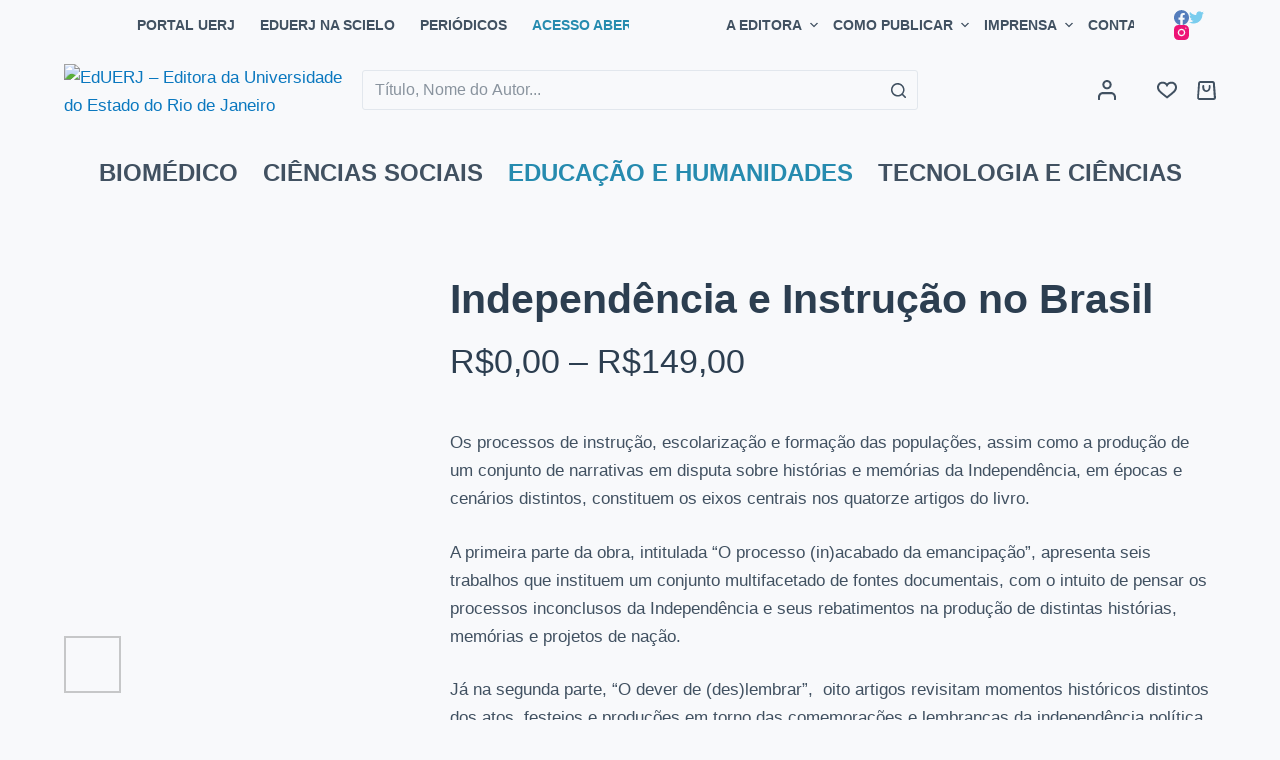

--- FILE ---
content_type: text/html; charset=UTF-8
request_url: https://eduerj.com/produto/independencia-e-instrucao-no-brasil/
body_size: 42338
content:
<!doctype html>
<html lang="pt-BR">
<head>
	
	<meta charset="UTF-8">
	<meta name="viewport" content="width=device-width, initial-scale=1, maximum-scale=5, viewport-fit=cover">
	<link rel="profile" href="https://gmpg.org/xfn/11">

	<title>Independência e Instrução no Brasil | EdUERJ - Editora da Universidade do Estado do Rio de Janeiro</title>
<meta name='robots' content='max-image-preview:large' />
<link rel="alternate" type="application/rss+xml" title="Feed para EdUERJ - Editora da Universidade do Estado do Rio de Janeiro &raquo;" href="https://eduerj.com/feed/" />
<link rel="alternate" type="application/rss+xml" title="Feed de comentários para EdUERJ - Editora da Universidade do Estado do Rio de Janeiro &raquo;" href="https://eduerj.com/comments/feed/" />
<link rel="alternate" type="application/rss+xml" title="Feed de comentários para EdUERJ - Editora da Universidade do Estado do Rio de Janeiro &raquo; Independência e Instrução no Brasil" href="https://eduerj.com/produto/independencia-e-instrucao-no-brasil/feed/" />
<script>
window._wpemojiSettings = {"baseUrl":"https:\/\/s.w.org\/images\/core\/emoji\/14.0.0\/72x72\/","ext":".png","svgUrl":"https:\/\/s.w.org\/images\/core\/emoji\/14.0.0\/svg\/","svgExt":".svg","source":{"concatemoji":"https:\/\/eduerj.com\/wp-includes\/js\/wp-emoji-release.min.js?ver=6.1.1"}};
/*! This file is auto-generated */
!function(e,a,t){var n,r,o,i=a.createElement("canvas"),p=i.getContext&&i.getContext("2d");function s(e,t){var a=String.fromCharCode,e=(p.clearRect(0,0,i.width,i.height),p.fillText(a.apply(this,e),0,0),i.toDataURL());return p.clearRect(0,0,i.width,i.height),p.fillText(a.apply(this,t),0,0),e===i.toDataURL()}function c(e){var t=a.createElement("script");t.src=e,t.defer=t.type="text/javascript",a.getElementsByTagName("head")[0].appendChild(t)}for(o=Array("flag","emoji"),t.supports={everything:!0,everythingExceptFlag:!0},r=0;r<o.length;r++)t.supports[o[r]]=function(e){if(p&&p.fillText)switch(p.textBaseline="top",p.font="600 32px Arial",e){case"flag":return s([127987,65039,8205,9895,65039],[127987,65039,8203,9895,65039])?!1:!s([55356,56826,55356,56819],[55356,56826,8203,55356,56819])&&!s([55356,57332,56128,56423,56128,56418,56128,56421,56128,56430,56128,56423,56128,56447],[55356,57332,8203,56128,56423,8203,56128,56418,8203,56128,56421,8203,56128,56430,8203,56128,56423,8203,56128,56447]);case"emoji":return!s([129777,127995,8205,129778,127999],[129777,127995,8203,129778,127999])}return!1}(o[r]),t.supports.everything=t.supports.everything&&t.supports[o[r]],"flag"!==o[r]&&(t.supports.everythingExceptFlag=t.supports.everythingExceptFlag&&t.supports[o[r]]);t.supports.everythingExceptFlag=t.supports.everythingExceptFlag&&!t.supports.flag,t.DOMReady=!1,t.readyCallback=function(){t.DOMReady=!0},t.supports.everything||(n=function(){t.readyCallback()},a.addEventListener?(a.addEventListener("DOMContentLoaded",n,!1),e.addEventListener("load",n,!1)):(e.attachEvent("onload",n),a.attachEvent("onreadystatechange",function(){"complete"===a.readyState&&t.readyCallback()})),(e=t.source||{}).concatemoji?c(e.concatemoji):e.wpemoji&&e.twemoji&&(c(e.twemoji),c(e.wpemoji)))}(window,document,window._wpemojiSettings);
</script>
<style>
img.wp-smiley,
img.emoji {
	display: inline !important;
	border: none !important;
	box-shadow: none !important;
	height: 1em !important;
	width: 1em !important;
	margin: 0 0.07em !important;
	vertical-align: -0.1em !important;
	background: none !important;
	padding: 0 !important;
}
</style>
	<link rel='stylesheet' id='blocksy-dynamic-global-css' href='https://eduerj.com/wp-content/uploads/blocksy/css/global.css?ver=54191' media='all' />
<link rel='stylesheet' id='editor_plus-plugin-frontend-style-css' href='https://eduerj.com/wp-content/plugins/editorplus/dist/style-gutenberg-frontend-style.css?ver=6972ff915274b' media='' />
<style id='editor_plus-plugin-frontend-style-inline-css'>

    @font-face {
      font-family: 'eplus-icon';
      src: url('https://eduerj.com/wp-content/plugins/editorplus/extensions/icon-inserter/fonts/eplus-icon.eot?xs1351');
      src: url('https://eduerj.com/wp-content/plugins/editorplus/extensions/icon-inserter/fonts/eplus-icon.eot?xs1351#iefix')
          format('embedded-opentype'),
        url('https://eduerj.com/wp-content/plugins/editorplus/extensions/icon-inserter/fonts/eplus-icon.ttf?xs1351') format('truetype'),
        url('https://eduerj.com/wp-content/plugins/editorplus/extensions/icon-inserter/fonts/eplus-icon.woff?xs1351') format('woff'),
        url('https://eduerj.com/wp-content/plugins/editorplus/extensions/icon-inserter/fonts/eplus-icon.svg?xs1351#eplus-icon') format('svg');
      font-weight: normal;
      font-style: normal;
      font-display: block;
    }
</style>
<link rel='stylesheet' id='wp-block-library-css' href='https://eduerj.com/wp-includes/css/dist/block-library/style.min.css?ver=6.1.1' media='all' />
<link rel='stylesheet' id='wc-blocks-vendors-style-css' href='https://eduerj.com/wp-content/plugins/woocommerce/packages/woocommerce-blocks/build/wc-blocks-vendors-style.css?ver=10.0.4' media='all' />
<link rel='stylesheet' id='wc-blocks-style-css' href='https://eduerj.com/wp-content/plugins/woocommerce/packages/woocommerce-blocks/build/wc-blocks-style.css?ver=10.0.4' media='all' />
<link rel='stylesheet' id='fontawesome-free-css' href='https://eduerj.com/wp-content/plugins/getwid/vendors/fontawesome-free/css/all.min.css?ver=5.5.0' media='all' />
<link rel='stylesheet' id='slick-css' href='https://eduerj.com/wp-content/plugins/getwid/vendors/slick/slick/slick.min.css?ver=1.9.0' media='all' />
<link rel='stylesheet' id='slick-theme-css' href='https://eduerj.com/wp-content/plugins/getwid/vendors/slick/slick/slick-theme.min.css?ver=1.9.0' media='all' />
<link rel='stylesheet' id='fancybox-css' href='https://eduerj.com/wp-content/plugins/getwid/vendors/fancybox/jquery.fancybox.min.css?ver=3.5.7' media='all' />
<link rel='stylesheet' id='getwid-blocks-css' href='https://eduerj.com/wp-content/plugins/getwid/assets/css/blocks.style.css?ver=1.8.2' media='all' />
<style id='getwid-blocks-inline-css'>
.wp-block-getwid-section .wp-block-getwid-section__wrapper .wp-block-getwid-section__inner-wrapper{max-width: 1600px;}
</style>
<link rel='stylesheet' id='classic-theme-styles-css' href='https://eduerj.com/wp-includes/css/classic-themes.min.css?ver=1' media='all' />
<style id='global-styles-inline-css'>
body{--wp--preset--color--black: #000000;--wp--preset--color--cyan-bluish-gray: #abb8c3;--wp--preset--color--white: #ffffff;--wp--preset--color--pale-pink: #f78da7;--wp--preset--color--vivid-red: #cf2e2e;--wp--preset--color--luminous-vivid-orange: #ff6900;--wp--preset--color--luminous-vivid-amber: #fcb900;--wp--preset--color--light-green-cyan: #7bdcb5;--wp--preset--color--vivid-green-cyan: #00d084;--wp--preset--color--pale-cyan-blue: #8ed1fc;--wp--preset--color--vivid-cyan-blue: #0693e3;--wp--preset--color--vivid-purple: #9b51e0;--wp--preset--color--palette-color-1: var(--paletteColor1, #0a78bf);--wp--preset--color--palette-color-2: var(--paletteColor2, #268baf);--wp--preset--color--palette-color-3: var(--paletteColor3, #415161);--wp--preset--color--palette-color-4: var(--paletteColor4, #2c3e50);--wp--preset--color--palette-color-5: var(--paletteColor5, #E2E7ED);--wp--preset--color--palette-color-6: var(--paletteColor6, #edeff2);--wp--preset--color--palette-color-7: var(--paletteColor7, #f8f9fb);--wp--preset--color--palette-color-8: var(--paletteColor8, #ffffff);--wp--preset--gradient--vivid-cyan-blue-to-vivid-purple: linear-gradient(135deg,rgba(6,147,227,1) 0%,rgb(155,81,224) 100%);--wp--preset--gradient--light-green-cyan-to-vivid-green-cyan: linear-gradient(135deg,rgb(122,220,180) 0%,rgb(0,208,130) 100%);--wp--preset--gradient--luminous-vivid-amber-to-luminous-vivid-orange: linear-gradient(135deg,rgba(252,185,0,1) 0%,rgba(255,105,0,1) 100%);--wp--preset--gradient--luminous-vivid-orange-to-vivid-red: linear-gradient(135deg,rgba(255,105,0,1) 0%,rgb(207,46,46) 100%);--wp--preset--gradient--very-light-gray-to-cyan-bluish-gray: linear-gradient(135deg,rgb(238,238,238) 0%,rgb(169,184,195) 100%);--wp--preset--gradient--cool-to-warm-spectrum: linear-gradient(135deg,rgb(74,234,220) 0%,rgb(151,120,209) 20%,rgb(207,42,186) 40%,rgb(238,44,130) 60%,rgb(251,105,98) 80%,rgb(254,248,76) 100%);--wp--preset--gradient--blush-light-purple: linear-gradient(135deg,rgb(255,206,236) 0%,rgb(152,150,240) 100%);--wp--preset--gradient--blush-bordeaux: linear-gradient(135deg,rgb(254,205,165) 0%,rgb(254,45,45) 50%,rgb(107,0,62) 100%);--wp--preset--gradient--luminous-dusk: linear-gradient(135deg,rgb(255,203,112) 0%,rgb(199,81,192) 50%,rgb(65,88,208) 100%);--wp--preset--gradient--pale-ocean: linear-gradient(135deg,rgb(255,245,203) 0%,rgb(182,227,212) 50%,rgb(51,167,181) 100%);--wp--preset--gradient--electric-grass: linear-gradient(135deg,rgb(202,248,128) 0%,rgb(113,206,126) 100%);--wp--preset--gradient--midnight: linear-gradient(135deg,rgb(2,3,129) 0%,rgb(40,116,252) 100%);--wp--preset--gradient--juicy-peach: linear-gradient(to right, #ffecd2 0%, #fcb69f 100%);--wp--preset--gradient--young-passion: linear-gradient(to right, #ff8177 0%, #ff867a 0%, #ff8c7f 21%, #f99185 52%, #cf556c 78%, #b12a5b 100%);--wp--preset--gradient--true-sunset: linear-gradient(to right, #fa709a 0%, #fee140 100%);--wp--preset--gradient--morpheus-den: linear-gradient(to top, #30cfd0 0%, #330867 100%);--wp--preset--gradient--plum-plate: linear-gradient(135deg, #667eea 0%, #764ba2 100%);--wp--preset--gradient--aqua-splash: linear-gradient(15deg, #13547a 0%, #80d0c7 100%);--wp--preset--gradient--love-kiss: linear-gradient(to top, #ff0844 0%, #ffb199 100%);--wp--preset--gradient--new-retrowave: linear-gradient(to top, #3b41c5 0%, #a981bb 49%, #ffc8a9 100%);--wp--preset--gradient--plum-bath: linear-gradient(to top, #cc208e 0%, #6713d2 100%);--wp--preset--gradient--high-flight: linear-gradient(to right, #0acffe 0%, #495aff 100%);--wp--preset--gradient--teen-party: linear-gradient(-225deg, #FF057C 0%, #8D0B93 50%, #321575 100%);--wp--preset--gradient--fabled-sunset: linear-gradient(-225deg, #231557 0%, #44107A 29%, #FF1361 67%, #FFF800 100%);--wp--preset--gradient--arielle-smile: radial-gradient(circle 248px at center, #16d9e3 0%, #30c7ec 47%, #46aef7 100%);--wp--preset--gradient--itmeo-branding: linear-gradient(180deg, #2af598 0%, #009efd 100%);--wp--preset--gradient--deep-blue: linear-gradient(to right, #6a11cb 0%, #2575fc 100%);--wp--preset--gradient--strong-bliss: linear-gradient(to right, #f78ca0 0%, #f9748f 19%, #fd868c 60%, #fe9a8b 100%);--wp--preset--gradient--sweet-period: linear-gradient(to top, #3f51b1 0%, #5a55ae 13%, #7b5fac 25%, #8f6aae 38%, #a86aa4 50%, #cc6b8e 62%, #f18271 75%, #f3a469 87%, #f7c978 100%);--wp--preset--gradient--purple-division: linear-gradient(to top, #7028e4 0%, #e5b2ca 100%);--wp--preset--gradient--cold-evening: linear-gradient(to top, #0c3483 0%, #a2b6df 100%, #6b8cce 100%, #a2b6df 100%);--wp--preset--gradient--mountain-rock: linear-gradient(to right, #868f96 0%, #596164 100%);--wp--preset--gradient--desert-hump: linear-gradient(to top, #c79081 0%, #dfa579 100%);--wp--preset--gradient--ethernal-constance: linear-gradient(to top, #09203f 0%, #537895 100%);--wp--preset--gradient--happy-memories: linear-gradient(-60deg, #ff5858 0%, #f09819 100%);--wp--preset--gradient--grown-early: linear-gradient(to top, #0ba360 0%, #3cba92 100%);--wp--preset--gradient--morning-salad: linear-gradient(-225deg, #B7F8DB 0%, #50A7C2 100%);--wp--preset--gradient--night-call: linear-gradient(-225deg, #AC32E4 0%, #7918F2 48%, #4801FF 100%);--wp--preset--gradient--mind-crawl: linear-gradient(-225deg, #473B7B 0%, #3584A7 51%, #30D2BE 100%);--wp--preset--gradient--angel-care: linear-gradient(-225deg, #FFE29F 0%, #FFA99F 48%, #FF719A 100%);--wp--preset--gradient--juicy-cake: linear-gradient(to top, #e14fad 0%, #f9d423 100%);--wp--preset--gradient--rich-metal: linear-gradient(to right, #d7d2cc 0%, #304352 100%);--wp--preset--gradient--mole-hall: linear-gradient(-20deg, #616161 0%, #9bc5c3 100%);--wp--preset--gradient--cloudy-knoxville: linear-gradient(120deg, #fdfbfb 0%, #ebedee 100%);--wp--preset--gradient--soft-grass: linear-gradient(to top, #c1dfc4 0%, #deecdd 100%);--wp--preset--gradient--saint-petersburg: linear-gradient(135deg, #f5f7fa 0%, #c3cfe2 100%);--wp--preset--gradient--everlasting-sky: linear-gradient(135deg, #fdfcfb 0%, #e2d1c3 100%);--wp--preset--gradient--kind-steel: linear-gradient(-20deg, #e9defa 0%, #fbfcdb 100%);--wp--preset--gradient--over-sun: linear-gradient(60deg, #abecd6 0%, #fbed96 100%);--wp--preset--gradient--premium-white: linear-gradient(to top, #d5d4d0 0%, #d5d4d0 1%, #eeeeec 31%, #efeeec 75%, #e9e9e7 100%);--wp--preset--gradient--clean-mirror: linear-gradient(45deg, #93a5cf 0%, #e4efe9 100%);--wp--preset--gradient--wild-apple: linear-gradient(to top, #d299c2 0%, #fef9d7 100%);--wp--preset--gradient--snow-again: linear-gradient(to top, #e6e9f0 0%, #eef1f5 100%);--wp--preset--gradient--confident-cloud: linear-gradient(to top, #dad4ec 0%, #dad4ec 1%, #f3e7e9 100%);--wp--preset--gradient--glass-water: linear-gradient(to top, #dfe9f3 0%, white 100%);--wp--preset--gradient--perfect-white: linear-gradient(-225deg, #E3FDF5 0%, #FFE6FA 100%);--wp--preset--duotone--dark-grayscale: url('#wp-duotone-dark-grayscale');--wp--preset--duotone--grayscale: url('#wp-duotone-grayscale');--wp--preset--duotone--purple-yellow: url('#wp-duotone-purple-yellow');--wp--preset--duotone--blue-red: url('#wp-duotone-blue-red');--wp--preset--duotone--midnight: url('#wp-duotone-midnight');--wp--preset--duotone--magenta-yellow: url('#wp-duotone-magenta-yellow');--wp--preset--duotone--purple-green: url('#wp-duotone-purple-green');--wp--preset--duotone--blue-orange: url('#wp-duotone-blue-orange');--wp--preset--font-size--small: 13px;--wp--preset--font-size--medium: 20px;--wp--preset--font-size--large: 36px;--wp--preset--font-size--x-large: 42px;--wp--preset--spacing--20: 0.44rem;--wp--preset--spacing--30: 0.67rem;--wp--preset--spacing--40: 1rem;--wp--preset--spacing--50: 1.5rem;--wp--preset--spacing--60: 2.25rem;--wp--preset--spacing--70: 3.38rem;--wp--preset--spacing--80: 5.06rem;}:where(.is-layout-flex){gap: 0.5em;}body .is-layout-flow > .alignleft{float: left;margin-inline-start: 0;margin-inline-end: 2em;}body .is-layout-flow > .alignright{float: right;margin-inline-start: 2em;margin-inline-end: 0;}body .is-layout-flow > .aligncenter{margin-left: auto !important;margin-right: auto !important;}body .is-layout-constrained > .alignleft{float: left;margin-inline-start: 0;margin-inline-end: 2em;}body .is-layout-constrained > .alignright{float: right;margin-inline-start: 2em;margin-inline-end: 0;}body .is-layout-constrained > .aligncenter{margin-left: auto !important;margin-right: auto !important;}body .is-layout-constrained > :where(:not(.alignleft):not(.alignright):not(.alignfull)){max-width: var(--wp--style--global--content-size);margin-left: auto !important;margin-right: auto !important;}body .is-layout-constrained > .alignwide{max-width: var(--wp--style--global--wide-size);}body .is-layout-flex{display: flex;}body .is-layout-flex{flex-wrap: wrap;align-items: center;}body .is-layout-flex > *{margin: 0;}:where(.wp-block-columns.is-layout-flex){gap: 2em;}.has-black-color{color: var(--wp--preset--color--black) !important;}.has-cyan-bluish-gray-color{color: var(--wp--preset--color--cyan-bluish-gray) !important;}.has-white-color{color: var(--wp--preset--color--white) !important;}.has-pale-pink-color{color: var(--wp--preset--color--pale-pink) !important;}.has-vivid-red-color{color: var(--wp--preset--color--vivid-red) !important;}.has-luminous-vivid-orange-color{color: var(--wp--preset--color--luminous-vivid-orange) !important;}.has-luminous-vivid-amber-color{color: var(--wp--preset--color--luminous-vivid-amber) !important;}.has-light-green-cyan-color{color: var(--wp--preset--color--light-green-cyan) !important;}.has-vivid-green-cyan-color{color: var(--wp--preset--color--vivid-green-cyan) !important;}.has-pale-cyan-blue-color{color: var(--wp--preset--color--pale-cyan-blue) !important;}.has-vivid-cyan-blue-color{color: var(--wp--preset--color--vivid-cyan-blue) !important;}.has-vivid-purple-color{color: var(--wp--preset--color--vivid-purple) !important;}.has-black-background-color{background-color: var(--wp--preset--color--black) !important;}.has-cyan-bluish-gray-background-color{background-color: var(--wp--preset--color--cyan-bluish-gray) !important;}.has-white-background-color{background-color: var(--wp--preset--color--white) !important;}.has-pale-pink-background-color{background-color: var(--wp--preset--color--pale-pink) !important;}.has-vivid-red-background-color{background-color: var(--wp--preset--color--vivid-red) !important;}.has-luminous-vivid-orange-background-color{background-color: var(--wp--preset--color--luminous-vivid-orange) !important;}.has-luminous-vivid-amber-background-color{background-color: var(--wp--preset--color--luminous-vivid-amber) !important;}.has-light-green-cyan-background-color{background-color: var(--wp--preset--color--light-green-cyan) !important;}.has-vivid-green-cyan-background-color{background-color: var(--wp--preset--color--vivid-green-cyan) !important;}.has-pale-cyan-blue-background-color{background-color: var(--wp--preset--color--pale-cyan-blue) !important;}.has-vivid-cyan-blue-background-color{background-color: var(--wp--preset--color--vivid-cyan-blue) !important;}.has-vivid-purple-background-color{background-color: var(--wp--preset--color--vivid-purple) !important;}.has-black-border-color{border-color: var(--wp--preset--color--black) !important;}.has-cyan-bluish-gray-border-color{border-color: var(--wp--preset--color--cyan-bluish-gray) !important;}.has-white-border-color{border-color: var(--wp--preset--color--white) !important;}.has-pale-pink-border-color{border-color: var(--wp--preset--color--pale-pink) !important;}.has-vivid-red-border-color{border-color: var(--wp--preset--color--vivid-red) !important;}.has-luminous-vivid-orange-border-color{border-color: var(--wp--preset--color--luminous-vivid-orange) !important;}.has-luminous-vivid-amber-border-color{border-color: var(--wp--preset--color--luminous-vivid-amber) !important;}.has-light-green-cyan-border-color{border-color: var(--wp--preset--color--light-green-cyan) !important;}.has-vivid-green-cyan-border-color{border-color: var(--wp--preset--color--vivid-green-cyan) !important;}.has-pale-cyan-blue-border-color{border-color: var(--wp--preset--color--pale-cyan-blue) !important;}.has-vivid-cyan-blue-border-color{border-color: var(--wp--preset--color--vivid-cyan-blue) !important;}.has-vivid-purple-border-color{border-color: var(--wp--preset--color--vivid-purple) !important;}.has-vivid-cyan-blue-to-vivid-purple-gradient-background{background: var(--wp--preset--gradient--vivid-cyan-blue-to-vivid-purple) !important;}.has-light-green-cyan-to-vivid-green-cyan-gradient-background{background: var(--wp--preset--gradient--light-green-cyan-to-vivid-green-cyan) !important;}.has-luminous-vivid-amber-to-luminous-vivid-orange-gradient-background{background: var(--wp--preset--gradient--luminous-vivid-amber-to-luminous-vivid-orange) !important;}.has-luminous-vivid-orange-to-vivid-red-gradient-background{background: var(--wp--preset--gradient--luminous-vivid-orange-to-vivid-red) !important;}.has-very-light-gray-to-cyan-bluish-gray-gradient-background{background: var(--wp--preset--gradient--very-light-gray-to-cyan-bluish-gray) !important;}.has-cool-to-warm-spectrum-gradient-background{background: var(--wp--preset--gradient--cool-to-warm-spectrum) !important;}.has-blush-light-purple-gradient-background{background: var(--wp--preset--gradient--blush-light-purple) !important;}.has-blush-bordeaux-gradient-background{background: var(--wp--preset--gradient--blush-bordeaux) !important;}.has-luminous-dusk-gradient-background{background: var(--wp--preset--gradient--luminous-dusk) !important;}.has-pale-ocean-gradient-background{background: var(--wp--preset--gradient--pale-ocean) !important;}.has-electric-grass-gradient-background{background: var(--wp--preset--gradient--electric-grass) !important;}.has-midnight-gradient-background{background: var(--wp--preset--gradient--midnight) !important;}.has-small-font-size{font-size: var(--wp--preset--font-size--small) !important;}.has-medium-font-size{font-size: var(--wp--preset--font-size--medium) !important;}.has-large-font-size{font-size: var(--wp--preset--font-size--large) !important;}.has-x-large-font-size{font-size: var(--wp--preset--font-size--x-large) !important;}
.wp-block-navigation a:where(:not(.wp-element-button)){color: inherit;}
:where(.wp-block-columns.is-layout-flex){gap: 2em;}
.wp-block-pullquote{font-size: 1.5em;line-height: 1.6;}
</style>
<link rel='stylesheet' id='amazonpolly-css' href='https://eduerj.com/wp-content/plugins/amazon-polly/public/css/amazonpolly-public.css?ver=1.0.0' media='all' />
<link rel='stylesheet' id='contact-form-7-css' href='https://eduerj.com/wp-content/plugins/contact-form-7/includes/css/styles.css?ver=5.6.3' media='all' />
<link rel='stylesheet' id='somdn-style-css' href='https://eduerj.com/wp-content/plugins/download-now-for-woocommerce/assets/css/somdn-style.css?ver=6.1.1' media='all' />
<link rel='stylesheet' id='wcva-shop-frontend-css' href='https://eduerj.com/wp-content/plugins/woocommerce-colororimage-variation-select/css/shop-frontend.css?ver=6.1.1' media='all' />
<style id='woocommerce-inline-inline-css'>
.woocommerce form .form-row .required { visibility: visible; }
</style>
<link rel='stylesheet' id='trp-language-switcher-style-css' href='https://eduerj.com/wp-content/plugins/translatepress-multilingual/assets/css/trp-language-switcher.css?ver=2.3.8' media='all' />
<link rel='stylesheet' id='search-filter-plugin-styles-css' href='https://eduerj.com/wp-content/plugins/search-filter-pro/public/assets/css/search-filter.min.css?ver=2.5.13' media='all' />
<link rel='stylesheet' id='woo-variation-swatches-css' href='https://eduerj.com/wp-content/plugins/woo-variation-swatches/assets/css/frontend.min.css?ver=1664795215' media='all' />
<style id='woo-variation-swatches-inline-css'>
:root {
--wvs-tick:url("data:image/svg+xml;utf8,%3Csvg filter='drop-shadow(0px 0px 2px rgb(0 0 0 / .8))' xmlns='http://www.w3.org/2000/svg'  viewBox='0 0 30 30'%3E%3Cpath fill='none' stroke='%23ffffff' stroke-linecap='round' stroke-linejoin='round' stroke-width='4' d='M4 16L11 23 27 7'/%3E%3C/svg%3E");

--wvs-cross:url("data:image/svg+xml;utf8,%3Csvg filter='drop-shadow(0px 0px 5px rgb(255 255 255 / .6))' xmlns='http://www.w3.org/2000/svg' width='72px' height='72px' viewBox='0 0 24 24'%3E%3Cpath fill='none' stroke='%23ff0000' stroke-linecap='round' stroke-width='0.6' d='M5 5L19 19M19 5L5 19'/%3E%3C/svg%3E");
--wvs-single-product-item-width:30px;
--wvs-single-product-item-height:30px;
--wvs-single-product-item-font-size:20px}
</style>
<link rel='stylesheet' id='blocksy-child-style-css' href='https://eduerj.com/wp-content/themes/eduerj/style.css?ver=6.1.1' media='all' />
<link rel='stylesheet' id='ct-woocommerce-styles-css' href='https://eduerj.com/wp-content/themes/blocksy/static/bundle/woocommerce.min.css?ver=1.8.50' media='all' />
<link rel='stylesheet' id='ct-main-styles-css' href='https://eduerj.com/wp-content/themes/blocksy/static/bundle/main.min.css?ver=1.8.50' media='all' />
<link rel='stylesheet' id='blocksy-ext-mega-menu-styles-css' href='https://eduerj.com/wp-content/plugins/blocksy-companion-pro/framework/premium/extensions/mega-menu/static/bundle/main.min.css?ver=1.8.49' media='all' />
<link rel='stylesheet' id='blocksy-ext-woocommerce-extra-styles-css' href='https://eduerj.com/wp-content/plugins/blocksy-companion-pro/framework/premium/extensions/woocommerce-extra/static/bundle/main.min.css?ver=1.8.49' media='all' />
<link rel='stylesheet' id='blocksy-ext-post-types-extra-styles-css' href='https://eduerj.com/wp-content/plugins/blocksy-companion-pro/framework/premium/extensions/post-types-extra/static/bundle/main.min.css?ver=1.8.49' media='all' />
<link rel='stylesheet' id='blocksy-ext-cookies-consent-styles-css' href='https://eduerj.com/wp-content/plugins/blocksy-companion-pro/framework/extensions/cookies-consent/static/bundle/main.min.css?ver=1.8.49' media='all' />
<link rel='stylesheet' id='ct-back-to-top-styles-css' href='https://eduerj.com/wp-content/themes/blocksy/static/bundle/back-to-top.min.css?ver=1.8.50' media='all' />
<link rel='stylesheet' id='ct-getwid-styles-css' href='https://eduerj.com/wp-content/themes/blocksy/static/bundle/getwid.min.css?ver=1.8.50' media='all' />
<link rel='stylesheet' id='ct-share-box-styles-css' href='https://eduerj.com/wp-content/themes/blocksy/static/bundle/share-box.min.css?ver=1.8.50' media='all' />
<link rel='stylesheet' id='ct-comments-styles-css' href='https://eduerj.com/wp-content/themes/blocksy/static/bundle/comments.min.css?ver=1.8.50' media='all' />
<link rel='stylesheet' id='ct-flexy-styles-css' href='https://eduerj.com/wp-content/themes/blocksy/static/bundle/flexy.min.css?ver=1.8.50' media='all' />
<link rel='stylesheet' id='ct-cf-7-styles-css' href='https://eduerj.com/wp-content/themes/blocksy/static/bundle/cf-7.min.css?ver=1.8.50' media='all' />
<link rel='stylesheet' id='custom-layouts-styles-css' href='https://eduerj.com/wp-content/uploads/custom-layouts/style.css?ver=13' media='all' />
<link rel='stylesheet' id='wpc-filter-everything-css' href='https://eduerj.com/wp-content/plugins/filter-everything/assets/css/filter-everything.min.css?ver=1.7.1' media='all' />
<link rel='stylesheet' id='wpc-filter-everything-custom-css' href='http://eduerj.com/wp-content/uploads/cache/filter-everything/2dce9c98fa8879b424751a1978b7b688.css?ver=6.1.1' media='all' />
<script src='https://eduerj.com/wp-includes/js/jquery/jquery.min.js?ver=3.6.1' id='jquery-core-js'></script>
<script src='https://eduerj.com/wp-includes/js/jquery/jquery-migrate.min.js?ver=3.3.2' id='jquery-migrate-js'></script>
<script src='https://eduerj.com/wp-content/plugins/amazon-polly/public/js/amazonpolly-public.js?ver=1.0.0' id='amazonpolly-js'></script>
<script src='https://eduerj.com/wp-content/plugins/revslider/public/assets/js/rbtools.min.js?ver=6.6.7' async id='tp-tools-js'></script>
<script src='https://eduerj.com/wp-content/plugins/revslider/public/assets/js/rs6.min.js?ver=6.6.7' async id='revmin-js'></script>
<script id='wcva-shop-frontend-js-extra'>
var wcva_shop = {"left_icon":"https:\/\/eduerj.com\/wp-content\/plugins\/woocommerce-colororimage-variation-select\/images\/left-arrow.png","right_icon":"https:\/\/eduerj.com\/wp-content\/plugins\/woocommerce-colororimage-variation-select\/images\/right-arrow.png","enable_slider":"no","slider_no":"4","hover_swap":"no"};
</script>
<script src='https://eduerj.com/wp-content/plugins/woocommerce-colororimage-variation-select/js/shop-frontend.js?ver=6.1.1' id='wcva-shop-frontend-js'></script>
<script src='https://eduerj.com/wp-content/plugins/translatepress-multilingual/assets/js/trp-frontend-compatibility.js?ver=2.3.8' id='trp-frontend-compatibility-js'></script>
<script id='search-filter-plugin-build-js-extra'>
var SF_LDATA = {"ajax_url":"https:\/\/eduerj.com\/wp-admin\/admin-ajax.php","home_url":"https:\/\/eduerj.com\/","extensions":[]};
</script>
<script src='https://eduerj.com/wp-content/plugins/search-filter-pro/public/assets/js/search-filter-build.min.js?ver=2.5.13' id='search-filter-plugin-build-js'></script>
<script src='https://eduerj.com/wp-content/plugins/search-filter-pro/public/assets/js/chosen.jquery.min.js?ver=2.5.13' id='search-filter-plugin-chosen-js'></script>
<link rel="https://api.w.org/" href="https://eduerj.com/wp-json/" /><link rel="alternate" type="application/json" href="https://eduerj.com/wp-json/wp/v2/product/29677" /><link rel="EditURI" type="application/rsd+xml" title="RSD" href="https://eduerj.com/xmlrpc.php?rsd" />
<link rel="wlwmanifest" type="application/wlwmanifest+xml" href="https://eduerj.com/wp-includes/wlwmanifest.xml" />
<meta name="generator" content="WordPress 6.1.1" />
<meta name="generator" content="WooCommerce 7.7.0" />
<link rel='shortlink' href='https://eduerj.com/?p=29677' />
<link rel="alternate" type="application/json+oembed" href="https://eduerj.com/wp-json/oembed/1.0/embed?url=https%3A%2F%2Feduerj.com%2Fproduto%2Findependencia-e-instrucao-no-brasil%2F" />
<link rel="alternate" type="text/xml+oembed" href="https://eduerj.com/wp-json/oembed/1.0/embed?url=https%3A%2F%2Feduerj.com%2Fproduto%2Findependencia-e-instrucao-no-brasil%2F&#038;format=xml" />
<!-- SEO meta tags powered by SmartCrawl https://wpmudev.com/project/smartcrawl-wordpress-seo/ -->
<link rel="canonical" href="https://eduerj.com/produto/independencia-e-instrucao-no-brasil/" />
<meta name="description" content="Os processos de instrução, escolarização e formação das populações, assim como a produção de um conjunto de narrativas em disputa sobre histórias e memórias da Independência, em épocas e cenários distintos, constituem os eixos centrais nos quatorze artigos do livro. A primeira parte da obra, int ..." />
<script type="application/ld+json">{"@context":"https:\/\/schema.org","@graph":[{"@type":"Organization","@id":"https:\/\/eduerj.com\/#schema-publishing-organization","url":"https:\/\/eduerj.com","name":"EdUERJ - Editora da Universidade do Estado do Rio de Janeiro","logo":{"@type":"ImageObject","@id":"https:\/\/eduerj.com\/#schema-organization-logo","url":"http:\/\/eduerj.com\/wp-content\/uploads\/2022\/06\/Logo-eduerj.svg","height":60,"width":60}},{"@type":"WebSite","@id":"https:\/\/eduerj.com\/#schema-website","url":"https:\/\/eduerj.com","name":"EdUERJ - Editora da Universidade do Estado do Rio de Janeiro","encoding":"UTF-8","potentialAction":{"@type":"SearchAction","target":"https:\/\/eduerj.com\/search\/{search_term_string}\/","query-input":"required name=search_term_string"},"image":{"@type":"ImageObject","@id":"https:\/\/eduerj.com\/#schema-site-logo","url":"https:\/\/eduerj.com\/wp-content\/uploads\/2022\/06\/Logo-eduerj.svg","height":105.8,"width":332.1}},{"@type":"Person","@id":"https:\/\/eduerj.com\/author\/nogueira-alan\/#schema-author","name":"Lilian Lube","url":"https:\/\/eduerj.com\/author\/nogueira-alan\/"}]}</script>
<meta property="og:type" content="og:product" />
<meta property="og:url" content="https://eduerj.com/produto/independencia-e-instrucao-no-brasil/" />
<meta property="og:title" content="Independência e Instrução no Brasil | EdUERJ - Editora da Universidade do Estado do Rio de Janeiro" />
<meta property="og:description" content="Os processos de instrução, escolarização e formação das populações, assim como a produção de um conjunto de narrativas em disputa sobre histórias e memórias da Independência, em épocas e cenários distintos, constituem os eixos centrais nos quatorze artigos do livro. A primeira parte da obra, int ..." />
<meta property="og:image" content="https://eduerj.com/wp-content/uploads/2022/08/Independencia-Instrucao-no-Brasil_v6_05-scaled-1.jpg" />
<meta property="og:image:width" content="1707" />
<meta property="og:image:height" content="2560" />
<meta property="og:availability" content="instock" />
<meta property="product:availability" content="instock" />
<meta property="product:brand" content="EDUCAÇÃO E HUMANIDADES" />
<meta name="twitter:card" content="summary_large_image" />
<meta name="twitter:site" content="https://twitter.com/eduerj" />
<meta name="twitter:title" content="Independência e Instrução no Brasil | EdUERJ - Editora da Universidade do Estado do Rio de Janeiro" />
<meta name="twitter:description" content="Os processos de instrução, escolarização e formação das populações, assim como a produção de um conjunto de narrativas em disputa sobre histórias e memórias da Independência, em épocas e cenários distintos, constituem os eixos centrais nos quatorze artigos do livro. A primeira parte da obra, int ..." />
<meta name="twitter:image" content="https://eduerj.com/wp-content/uploads/2022/08/Independencia-Instrucao-no-Brasil_v6_05-scaled-1.jpg" />
<!-- /SEO -->
<link rel="alternate" hreflang="pt-BR" href="https://eduerj.com/produto/independencia-e-instrucao-no-brasil/"/>
<link rel="alternate" hreflang="pt" href="https://eduerj.com/produto/independencia-e-instrucao-no-brasil/"/>
<noscript><link rel='stylesheet' href='https://eduerj.com/wp-content/themes/blocksy/static/bundle/no-scripts.min.css' type='text/css' /></noscript>
	<noscript><style>.woocommerce-product-gallery{ opacity: 1 !important; }</style></noscript>
	<meta name="generator" content="Powered by Slider Revolution 6.6.7 - responsive, Mobile-Friendly Slider Plugin for WordPress with comfortable drag and drop interface." />
<link rel="icon" href="https://eduerj.com/wp-content/uploads/2022/06/cropped-Favicon-32x32.png" sizes="32x32" />
<link rel="icon" href="https://eduerj.com/wp-content/uploads/2022/06/cropped-Favicon-192x192.png" sizes="192x192" />
<link rel="apple-touch-icon" href="https://eduerj.com/wp-content/uploads/2022/06/cropped-Favicon-180x180.png" />
<meta name="msapplication-TileImage" content="https://eduerj.com/wp-content/uploads/2022/06/cropped-Favicon-270x270.png" />
<script>function setREVStartSize(e){
			//window.requestAnimationFrame(function() {
				window.RSIW = window.RSIW===undefined ? window.innerWidth : window.RSIW;
				window.RSIH = window.RSIH===undefined ? window.innerHeight : window.RSIH;
				try {
					var pw = document.getElementById(e.c).parentNode.offsetWidth,
						newh;
					pw = pw===0 || isNaN(pw) || (e.l=="fullwidth" || e.layout=="fullwidth") ? window.RSIW : pw;
					e.tabw = e.tabw===undefined ? 0 : parseInt(e.tabw);
					e.thumbw = e.thumbw===undefined ? 0 : parseInt(e.thumbw);
					e.tabh = e.tabh===undefined ? 0 : parseInt(e.tabh);
					e.thumbh = e.thumbh===undefined ? 0 : parseInt(e.thumbh);
					e.tabhide = e.tabhide===undefined ? 0 : parseInt(e.tabhide);
					e.thumbhide = e.thumbhide===undefined ? 0 : parseInt(e.thumbhide);
					e.mh = e.mh===undefined || e.mh=="" || e.mh==="auto" ? 0 : parseInt(e.mh,0);
					if(e.layout==="fullscreen" || e.l==="fullscreen")
						newh = Math.max(e.mh,window.RSIH);
					else{
						e.gw = Array.isArray(e.gw) ? e.gw : [e.gw];
						for (var i in e.rl) if (e.gw[i]===undefined || e.gw[i]===0) e.gw[i] = e.gw[i-1];
						e.gh = e.el===undefined || e.el==="" || (Array.isArray(e.el) && e.el.length==0)? e.gh : e.el;
						e.gh = Array.isArray(e.gh) ? e.gh : [e.gh];
						for (var i in e.rl) if (e.gh[i]===undefined || e.gh[i]===0) e.gh[i] = e.gh[i-1];
											
						var nl = new Array(e.rl.length),
							ix = 0,
							sl;
						e.tabw = e.tabhide>=pw ? 0 : e.tabw;
						e.thumbw = e.thumbhide>=pw ? 0 : e.thumbw;
						e.tabh = e.tabhide>=pw ? 0 : e.tabh;
						e.thumbh = e.thumbhide>=pw ? 0 : e.thumbh;
						for (var i in e.rl) nl[i] = e.rl[i]<window.RSIW ? 0 : e.rl[i];
						sl = nl[0];
						for (var i in nl) if (sl>nl[i] && nl[i]>0) { sl = nl[i]; ix=i;}
						var m = pw>(e.gw[ix]+e.tabw+e.thumbw) ? 1 : (pw-(e.tabw+e.thumbw)) / (e.gw[ix]);
						newh =  (e.gh[ix] * m) + (e.tabh + e.thumbh);
					}
					var el = document.getElementById(e.c);
					if (el!==null && el) el.style.height = newh+"px";
					el = document.getElementById(e.c+"_wrapper");
					if (el!==null && el) {
						el.style.height = newh+"px";
						el.style.display = "block";
					}
				} catch(e){
					console.log("Failure at Presize of Slider:" + e)
				}
			//});
		  };</script>
		<style id="wp-custom-css">
			h3.eplus-wrapper {
    margin-bottom: 2px;
}
p#billing_neighborhood_field {
    padding-left: 50px !important;
    width: 52% !important;
}
.woocommerce-billing-fields__field-wrapper p#billing_neighborhood_field {
    padding-left: 33px !important;
    width: 52% !important;
}
span.wpc-help-tip {
    display: none; 
}
select#pa_formato {
    border: 2px solid var(--paletteColor1);
}

.woo-variation-swatches .wvs-style-squared.variable-items-wrapper .variable-item:not(.radio-variable-item).button-variable-item {
    width: auto;
    min-width: var(--wvs-single-product-item-width);
    padding: 24px;
    background-color: #7db9de;
	border:none !important;
	 color: var(--paletteColor8);
}
.woo-variation-swatches .variable-items-wrapper .variable-item:not(.radio-variable-item).button-variable-item.selected:not(.no-stock) {
    background-color: var(--paletteColor1);
    color: var(--paletteColor8);
    border: none;
}

.woo-variation-swatches .variable-items-wrapper .variable-item:not(.radio-variable-item) {
    -webkit-box-shadow: none;
    box-shadow: none;
		border: 1px solid var(--paletteColor1);
}

.woo-variation-swatches:hover  .variable-items-wrapper:hover  .variable-item:not(.radio-variable-item):hover, .woo-variation-swatches .variable-items-wrapper .variable-item:not(.radio-variable-item).selected, .woo-variation-swatches .variable-items-wrapper .variable-item:not(.radio-variable-item).selected  {
    background-color: var(--paletteColor1);
    color: var(--paletteColor8);
    -webkit-box-shadow: none;
    box-shadow: none;
    border: 1px solid var(--paletteColor3);
}

.wp-block-getwid-table-of-contents__list li a {
    color: var(--paletteColor4);
    font-family: 'Zilla Slab';
    font-weight: 600;
    font-size: 22px;
}

.cookie-notification .ct-cookies-decline-button{
	border: 1px solid var(--paletteColor8)
}
.cookie-notification .ct-cookies-decline-button:hover{
	border: 1px solid var(--paletteColor1)
}
#menu-termos li ul a {
    font-family: 'Lato', Arial, sans-serif;
    font-weight: 400;
	font-size: 17px;
}
#menu-termos li a {
    font-family: 'Zilla Slab', Arial, sans-serif;
    font-weight: 600;
		font-size: 20px;
}
#menu-termos li.menu-item {
    margin-bottom: 0px;
}
ul.sub-menu {
    margin-top: 0px;
    --listIndent: 0px !important;
}
.wp-block-getwid-section__wrapper{
	padding:3em;
}

/* ocultar atual e outras áreas mãe */
.archive.tax-area .wpc-filter-area > .wpc-filters-ul-list > li > .wpc-term-item-content-wrapper, .archive.tax-area .wpc-filter-area > .wpc-filters-ul-list > li:not(.wpc-term-disabled) {
	display: none;
}

.archive.tax-area .wpc-filter-area > ul > li > ul.children {
	margin-left: 0 !important;
	padding-left: 0;
}

li.wc-block-grid__product {
    display: flex;
    flex-direction: column;
    align-items: flex-start;
}

li.wc-block-grid__product > * {
    width: 100%;
}

.wp-block-button.wc-block-grid__product-add-to-cart {
    margin-top: auto;
}

.somdn-download-wrap {
	padding-bottom: 0;
}

/*fix covers*/
.wc-block-grid__products .wc-block-grid__product-image,
.products .ct-image-container  {
	display: flex;
}

.wc-block-grid__products .wc-block-grid__product-image img,
.products .ct-image-container img {
/* 	max-width: 80%; */
	height: clamp(250px, 40vh, 350px);
	object-fit: contain;
	object-position: left;
	position: unset;
}

.products .ct-image-container img ~ .ct-ratio {
	display: none !important;
}

.products .ct-woo-card-extra {
	right: auto;
	left: 15px;
}
.wc-block-grid__product {
    text-align: left;
}



	@media screen and (max-width: 1400px){
		.wc-block-grid__products .wc-block-grid__product-image img,
.products .ct-image-container img {
	height: clamp(170px, 40vh, 210px);
		}
		.wc-block-grid__product .wc-block-grid__product-image, {
			margin:0px;
		}
}

/* fix columns */
.wc-block-grid__products {
    display: grid !important;
    grid-template-columns: var(--shop-columns) !important;
    grid-gap: var(--content-spacing) var(--grid-columns-gap, 16px);
	width: 100%;
	grid-column: 1 / -1;
	margin: unset;
}

.wc-block-grid__products > .wc-block-grid__product {
	max-width: unset !important;
	border: unset;
}

:root {
	--shop-columns: repeat(2, minmax(0, 1fr));
}

@media screen and (min-width: 690px) {
	:root {
		--shop-columns: repeat(3, minmax(0, 1fr));
	}
}

@media screen and (min-width: 1000px) {
	:root {
		--shop-columns: repeat(5, minmax(0, 1fr));
	}
}
nav>ul>[class*=ct-mega-menu]>.sub-menu>li {
    min-width: 0;
    padding: var(--columns-padding, 0px 20px) !important;
}

.woocommerce-page #sidebar {
	order: -1;
}

.wpc-filters-button-text {
	font-size: 0;
}

.wpc-filters-button-text:after {
	content: 'Filtros';
	font-size: .9rem;
}

.wpc-open-close-filters-button {
	position: fixed !important;
	bottom: 0;
	padding: .675rem 1rem !important;
	margin: 0;
	left: 0;
	width: 100%;
	text-align: center;
	display: flex !important;
	align-items: center;
	justify-content: center;
	background-color: var(--paletteColor4) !important;
	color: var(--paletteColor5) !important;
	z-index: 999999999;
	border-radius: 0 !important;
	border: unset !important;
}
[class*=wpc-icon-line-] {
	background-color: var(--paletteColor5) !important;
}

span.wpc-icon-line-1:after, span.wpc-icon-line-2:after,
span.wpc-icon-line-3:after{
	border-color: var(--paletteColor5) !important;
	background-color: var(--paletteColor4) !important;
}

@media (min-width: 690px){
.ct-wishlist-button-single:not(:only-child) {
    margin-inline-start: var(--cart-actions-items-spacing, 0px);
    margin-top: 30px;
}
	}
.newsletter h2{
	margin-top:0px;
}
.wc-block-grid__product .wc-block-grid__product-title {
    font-size: 2.3em;
    line-height: 1;
    font-weight: 600;
    font-family: 'Zilla Slab';
}		</style>
			</head>

<body class="product-template-default single single-product postid-29677 wp-custom-logo wp-embed-responsive theme-blocksy woocommerce woocommerce-page woocommerce-no-js translatepress-pt_BR eplus_styles metaslider-plugin woo-variation-swatches wvs-behavior-blur-no-cross wvs-theme-eduerj wvs-show-label wpc_show_open_close_button ct-loading" data-link="type-2" data-prefix="product" data-header="type-1" data-footer="type-1" itemscope="itemscope" itemtype="https://schema.org/WebPage" >

<a class="skip-link show-on-focus" href="#main">
	Pular para o conteúdo</a>

<svg xmlns="http://www.w3.org/2000/svg" viewBox="0 0 0 0" width="0" height="0" focusable="false" role="none" style="visibility: hidden; position: absolute; left: -9999px; overflow: hidden;" ><defs><filter id="wp-duotone-dark-grayscale"><feColorMatrix color-interpolation-filters="sRGB" type="matrix" values=" .299 .587 .114 0 0 .299 .587 .114 0 0 .299 .587 .114 0 0 .299 .587 .114 0 0 " /><feComponentTransfer color-interpolation-filters="sRGB" ><feFuncR type="table" tableValues="0 0.49803921568627" /><feFuncG type="table" tableValues="0 0.49803921568627" /><feFuncB type="table" tableValues="0 0.49803921568627" /><feFuncA type="table" tableValues="1 1" /></feComponentTransfer><feComposite in2="SourceGraphic" operator="in" /></filter></defs></svg><svg xmlns="http://www.w3.org/2000/svg" viewBox="0 0 0 0" width="0" height="0" focusable="false" role="none" style="visibility: hidden; position: absolute; left: -9999px; overflow: hidden;" ><defs><filter id="wp-duotone-grayscale"><feColorMatrix color-interpolation-filters="sRGB" type="matrix" values=" .299 .587 .114 0 0 .299 .587 .114 0 0 .299 .587 .114 0 0 .299 .587 .114 0 0 " /><feComponentTransfer color-interpolation-filters="sRGB" ><feFuncR type="table" tableValues="0 1" /><feFuncG type="table" tableValues="0 1" /><feFuncB type="table" tableValues="0 1" /><feFuncA type="table" tableValues="1 1" /></feComponentTransfer><feComposite in2="SourceGraphic" operator="in" /></filter></defs></svg><svg xmlns="http://www.w3.org/2000/svg" viewBox="0 0 0 0" width="0" height="0" focusable="false" role="none" style="visibility: hidden; position: absolute; left: -9999px; overflow: hidden;" ><defs><filter id="wp-duotone-purple-yellow"><feColorMatrix color-interpolation-filters="sRGB" type="matrix" values=" .299 .587 .114 0 0 .299 .587 .114 0 0 .299 .587 .114 0 0 .299 .587 .114 0 0 " /><feComponentTransfer color-interpolation-filters="sRGB" ><feFuncR type="table" tableValues="0.54901960784314 0.98823529411765" /><feFuncG type="table" tableValues="0 1" /><feFuncB type="table" tableValues="0.71764705882353 0.25490196078431" /><feFuncA type="table" tableValues="1 1" /></feComponentTransfer><feComposite in2="SourceGraphic" operator="in" /></filter></defs></svg><svg xmlns="http://www.w3.org/2000/svg" viewBox="0 0 0 0" width="0" height="0" focusable="false" role="none" style="visibility: hidden; position: absolute; left: -9999px; overflow: hidden;" ><defs><filter id="wp-duotone-blue-red"><feColorMatrix color-interpolation-filters="sRGB" type="matrix" values=" .299 .587 .114 0 0 .299 .587 .114 0 0 .299 .587 .114 0 0 .299 .587 .114 0 0 " /><feComponentTransfer color-interpolation-filters="sRGB" ><feFuncR type="table" tableValues="0 1" /><feFuncG type="table" tableValues="0 0.27843137254902" /><feFuncB type="table" tableValues="0.5921568627451 0.27843137254902" /><feFuncA type="table" tableValues="1 1" /></feComponentTransfer><feComposite in2="SourceGraphic" operator="in" /></filter></defs></svg><svg xmlns="http://www.w3.org/2000/svg" viewBox="0 0 0 0" width="0" height="0" focusable="false" role="none" style="visibility: hidden; position: absolute; left: -9999px; overflow: hidden;" ><defs><filter id="wp-duotone-midnight"><feColorMatrix color-interpolation-filters="sRGB" type="matrix" values=" .299 .587 .114 0 0 .299 .587 .114 0 0 .299 .587 .114 0 0 .299 .587 .114 0 0 " /><feComponentTransfer color-interpolation-filters="sRGB" ><feFuncR type="table" tableValues="0 0" /><feFuncG type="table" tableValues="0 0.64705882352941" /><feFuncB type="table" tableValues="0 1" /><feFuncA type="table" tableValues="1 1" /></feComponentTransfer><feComposite in2="SourceGraphic" operator="in" /></filter></defs></svg><svg xmlns="http://www.w3.org/2000/svg" viewBox="0 0 0 0" width="0" height="0" focusable="false" role="none" style="visibility: hidden; position: absolute; left: -9999px; overflow: hidden;" ><defs><filter id="wp-duotone-magenta-yellow"><feColorMatrix color-interpolation-filters="sRGB" type="matrix" values=" .299 .587 .114 0 0 .299 .587 .114 0 0 .299 .587 .114 0 0 .299 .587 .114 0 0 " /><feComponentTransfer color-interpolation-filters="sRGB" ><feFuncR type="table" tableValues="0.78039215686275 1" /><feFuncG type="table" tableValues="0 0.94901960784314" /><feFuncB type="table" tableValues="0.35294117647059 0.47058823529412" /><feFuncA type="table" tableValues="1 1" /></feComponentTransfer><feComposite in2="SourceGraphic" operator="in" /></filter></defs></svg><svg xmlns="http://www.w3.org/2000/svg" viewBox="0 0 0 0" width="0" height="0" focusable="false" role="none" style="visibility: hidden; position: absolute; left: -9999px; overflow: hidden;" ><defs><filter id="wp-duotone-purple-green"><feColorMatrix color-interpolation-filters="sRGB" type="matrix" values=" .299 .587 .114 0 0 .299 .587 .114 0 0 .299 .587 .114 0 0 .299 .587 .114 0 0 " /><feComponentTransfer color-interpolation-filters="sRGB" ><feFuncR type="table" tableValues="0.65098039215686 0.40392156862745" /><feFuncG type="table" tableValues="0 1" /><feFuncB type="table" tableValues="0.44705882352941 0.4" /><feFuncA type="table" tableValues="1 1" /></feComponentTransfer><feComposite in2="SourceGraphic" operator="in" /></filter></defs></svg><svg xmlns="http://www.w3.org/2000/svg" viewBox="0 0 0 0" width="0" height="0" focusable="false" role="none" style="visibility: hidden; position: absolute; left: -9999px; overflow: hidden;" ><defs><filter id="wp-duotone-blue-orange"><feColorMatrix color-interpolation-filters="sRGB" type="matrix" values=" .299 .587 .114 0 0 .299 .587 .114 0 0 .299 .587 .114 0 0 .299 .587 .114 0 0 " /><feComponentTransfer color-interpolation-filters="sRGB" ><feFuncR type="table" tableValues="0.098039215686275 1" /><feFuncG type="table" tableValues="0 0.66274509803922" /><feFuncB type="table" tableValues="0.84705882352941 0.41960784313725" /><feFuncA type="table" tableValues="1 1" /></feComponentTransfer><feComposite in2="SourceGraphic" operator="in" /></filter></defs></svg><div class="ct-drawer-canvas">
		<div id="search-modal" class="ct-panel" data-behaviour="modal">
			<div class="ct-panel-actions">
				<button class="ct-toggle-close" data-type="type-1" aria-label="Close search modal">
					<svg class="ct-icon" width="12" height="12" viewBox="0 0 15 15"><path d="M1 15a1 1 0 01-.71-.29 1 1 0 010-1.41l5.8-5.8-5.8-5.8A1 1 0 011.7.29l5.8 5.8 5.8-5.8a1 1 0 011.41 1.41l-5.8 5.8 5.8 5.8a1 1 0 01-1.41 1.41l-5.8-5.8-5.8 5.8A1 1 0 011 15z"/></svg>				</button>
			</div>

			<div class="ct-panel-content">
				

<form role="search" method="get" class="search-form" action="https://eduerj.com/" aria-haspopup="listbox" data-live-results="thumbs">

	<input type="search" class="modal-field" placeholder="Pesquisar" value="" name="s" autocomplete="off" title="Campo de pesquisa" />

	<button type="submit" class="search-submit" aria-label="Botão de pesquisa">
		<svg class="ct-icon" aria-hidden="true" width="15" height="15" viewBox="0 0 15 15"><path d="M14.8,13.7L12,11c0.9-1.2,1.5-2.6,1.5-4.2c0-3.7-3-6.8-6.8-6.8S0,3,0,6.8s3,6.8,6.8,6.8c1.6,0,3.1-0.6,4.2-1.5l2.8,2.8c0.1,0.1,0.3,0.2,0.5,0.2s0.4-0.1,0.5-0.2C15.1,14.5,15.1,14,14.8,13.7z M1.5,6.8c0-2.9,2.4-5.2,5.2-5.2S12,3.9,12,6.8S9.6,12,6.8,12S1.5,9.6,1.5,6.8z"/></svg>
		<span data-loader="circles"><span></span><span></span><span></span></span>
	</button>

			<input type="hidden" name="post_type" value="product">
	
	
	
			<div class="screen-reader-text" aria-live="polite" role="status">
			No results		</div>
	
</form>


			</div>
		</div>

		<div id="woo-cart-panel" class="ct-panel" data-behaviour="right-side" ><div class="ct-panel-inner">
				<div class="ct-panel-actions">
					<span class="ct-panel-heading">Carrinho de compras</span>

					<button class="ct-toggle-close" data-type="type-1" aria-label="Close cart drawer">
						<svg class="ct-icon" width="12" height="12" viewBox="0 0 15 15"><path d="M1 15a1 1 0 01-.71-.29 1 1 0 010-1.41l5.8-5.8-5.8-5.8A1 1 0 011.7.29l5.8 5.8 5.8-5.8a1 1 0 011.41 1.41l-5.8 5.8 5.8 5.8a1 1 0 01-1.41 1.41l-5.8-5.8-5.8 5.8A1 1 0 011 15z"/></svg>
					</button>
				</div>
			<div class="ct-panel-content" >

	<p class="woocommerce-mini-cart__empty-message">Nenhum produto no carrinho.</p>


</div></div></div><div id="offcanvas" class="ct-panel ct-header" data-behaviour="right-side" ><div class="ct-panel-inner">
		<div class="ct-panel-actions">
			<button class="ct-toggle-close" data-type="type-1" aria-label="Close drawer">
				<svg class="ct-icon" width="12" height="12" viewBox="0 0 15 15"><path d="M1 15a1 1 0 01-.71-.29 1 1 0 010-1.41l5.8-5.8-5.8-5.8A1 1 0 011.7.29l5.8 5.8 5.8-5.8a1 1 0 011.41 1.41l-5.8 5.8 5.8 5.8a1 1 0 01-1.41 1.41l-5.8-5.8-5.8 5.8A1 1 0 011 15z"/></svg>
			</button>
		</div>
		<div class="ct-panel-content" data-device="desktop" ></div><div class="ct-panel-content" data-device="mobile" ><div data-id="widget-area-1"><div class="ct-widget widget_nav_menu"><div class="menu-publicacoes-container"><ul id="menu-publicacoes-1" class="widget-menu"><li class="menu-item menu-item-type-taxonomy menu-item-object-product_cat menu-item-39283"><a href="https://eduerj.com/categoria-produto/biomedico/">BIOMÉDICO</a></li>
<li class="menu-item menu-item-type-taxonomy menu-item-object-product_cat menu-item-39284"><a href="https://eduerj.com/categoria-produto/ciencias-sociais-2/">CIÊNCIAS SOCIAIS</a></li>
<li class="menu-item menu-item-type-taxonomy menu-item-object-product_cat current-product-ancestor current-menu-parent current-product-parent menu-item-39285"><a href="https://eduerj.com/categoria-produto/educacao-e-humanidades/">EDUCAÇÃO E HUMANIDADES</a></li>
<li class="menu-item menu-item-type-taxonomy menu-item-object-product_cat menu-item-39286"><a href="https://eduerj.com/categoria-produto/tecnologia-e-ciencias/">TECNOLOGIA E CIÊNCIAS</a></li>
</ul></div></div><div class="ct-widget widget_nav_menu"><div class="menu-institucional-container"><ul id="menu-institucional-1" class="widget-menu"><li class="menu-item menu-item-type-post_type menu-item-object-page menu-item-has-children menu-item-25373"><a href="https://eduerj.com/eduerj/">A EDITORA</a>
<ul class="sub-menu">
	<li class="menu-item menu-item-type-post_type menu-item-object-page menu-item-25374"><a href="https://eduerj.com/eduerj/">APRESENTAÇÃO</a></li>
	<li class="menu-item menu-item-type-custom menu-item-object-custom menu-item-25372"><a href="http://eduerj.com/eduerj/#historico">HISTÓRICO</a></li>
	<li class="menu-item menu-item-type-custom menu-item-object-custom menu-item-25375"><a href="http://eduerj.com/eduerj/#premios">PRÊMIOS</a></li>
	<li class="menu-item menu-item-type-custom menu-item-object-custom menu-item-25376"><a href="http://eduerj.com/eduerj/#equipe">EQUIPE</a></li>
	<li class="menu-item menu-item-type-custom menu-item-object-custom menu-item-34458"><a href="https://www.ouvidoria.uerj.br/">OUVIDORIA-GERAL DA UERJ</a></li>
	<li class="menu-item menu-item-type-custom menu-item-object-custom menu-item-34459"><a href="https://www.ouvidoria.uerj.br/sic-servico-de-informacao-ao-cidadao/">SOLICITAÇÃO DE ACESSO À INFORMAÇÃO</a></li>
</ul>
</li>
<li class="menu-item menu-item-type-custom menu-item-object-custom menu-item-has-children menu-item-25367"><a>COMO PUBLICAR</a>
<ul class="sub-menu">
	<li class="menu-item menu-item-type-post_type menu-item-object-page menu-item-28813"><a href="https://eduerj.com/como-publicar-livros/">LIVROS</a></li>
	<li class="menu-item menu-item-type-post_type menu-item-object-page menu-item-25368"><a href="https://eduerj.com/como-publicar-periodicos/">PERIÓDICOS</a></li>
</ul>
</li>
<li class="menu-item menu-item-type-post_type menu-item-object-page menu-item-has-children menu-item-25370"><a href="https://eduerj.com/blog/">IMPRENSA</a>
<ul class="sub-menu">
	<li class="menu-item menu-item-type-post_type menu-item-object-page menu-item-29743"><a href="https://eduerj.com/blog/">BLOG</a></li>
	<li class="menu-item menu-item-type-taxonomy menu-item-object-category menu-item-29107"><a href="https://eduerj.com/category/noticias/">NOTÍCIAS</a></li>
	<li class="menu-item menu-item-type-taxonomy menu-item-object-category menu-item-29108"><a href="https://eduerj.com/category/podcast/">PODCAST</a></li>
</ul>
</li>
<li class="menu-item menu-item-type-post_type menu-item-object-page menu-item-25366"><a href="https://eduerj.com/pages/contact-us/">CONTATO</a></li>
</ul></div></div><div class="ct-widget widget_nav_menu"><div class="menu-links-externos-container"><ul id="menu-links-externos-1" class="widget-menu"><li class="menu-item menu-item-type-custom menu-item-object-custom menu-item-25328"><a target="_blank" rel="noopener" href="https://www.uerj.br/">PORTAL UERJ</a></li>
<li class="menu-item menu-item-type-custom menu-item-object-custom menu-item-25327"><a target="_blank" rel="noopener" href="http://books.scielo.org/eduerj/">EDUERJ NA SCIELO</a></li>
<li class="menu-item menu-item-type-post_type_archive menu-item-object-periodico menu-item-39298"><a href="https://eduerj.com/periodico/">PERIÓDICOS</a></li>
<li class="menu-item menu-item-type-taxonomy menu-item-object-product_cat current-product-ancestor current-menu-parent current-product-parent menu-item-39291"><a href="https://eduerj.com/categoria-produto/acesso-aberto/">ACESSO ABERTO</a></li>
</ul></div></div></div>
<div
	class="ct-header-socials "
	data-id="socials" >

	
		<div class="ct-social-box" data-icon-size="custom" data-color="official" data-icons-type="simple" >
			
			
							
				<a href="https://facebook.com/eduerj/" data-network="facebook" aria-label="Facebook" style="--official-color: #557dbc" target="_blank" rel="noopener" >
					<span class="ct-icon-container" >
				<svg
				width="20px"
				height="20px"
				viewBox="0 0 20 20"
				aria-hidden="true">
					<path d="M20,10.1c0-5.5-4.5-10-10-10S0,4.5,0,10.1c0,5,3.7,9.1,8.4,9.9v-7H5.9v-2.9h2.5V7.9C8.4,5.4,9.9,4,12.2,4c1.1,0,2.2,0.2,2.2,0.2v2.5h-1.3c-1.2,0-1.6,0.8-1.6,1.6v1.9h2.8L13.9,13h-2.3v7C16.3,19.2,20,15.1,20,10.1z"/>
				</svg>
			</span><span class="ct-label" hidden="" >Facebook</span>				</a>
							
				<a href="https://twitter.com/eduerj" data-network="twitter" aria-label="Twitter" style="--official-color: #7acdee" target="_blank" rel="noopener" >
					<span class="ct-icon-container" >
				<svg
				width="20px"
				height="20px"
				viewBox="0 0 20 20"
				aria-hidden="true">
					<path d="M20,3.8c-0.7,0.3-1.5,0.5-2.4,0.6c0.8-0.5,1.5-1.3,1.8-2.3c-0.8,0.5-1.7,0.8-2.6,1c-0.7-0.8-1.8-1.3-3-1.3c-2.3,0-4.1,1.8-4.1,4.1c0,0.3,0,0.6,0.1,0.9C6.4,6.7,3.4,5.1,1.4,2.6C1,3.2,0.8,3.9,0.8,4.7c0,1.4,0.7,2.7,1.8,3.4C2,8.1,1.4,7.9,0.8,7.6c0,0,0,0,0,0.1c0,2,1.4,3.6,3.3,4c-0.3,0.1-0.7,0.1-1.1,0.1c-0.3,0-0.5,0-0.8-0.1c0.5,1.6,2,2.8,3.8,2.8c-1.4,1.1-3.2,1.8-5.1,1.8c-0.3,0-0.7,0-1-0.1c1.8,1.2,4,1.8,6.3,1.8c7.5,0,11.7-6.3,11.7-11.7c0-0.2,0-0.4,0-0.5C18.8,5.3,19.4,4.6,20,3.8z"/>
				</svg>
			</span><span class="ct-label" hidden="" >Twitter</span>				</a>
							
				<a href="https://www.instagram.com/eduerj/" data-network="instagram" aria-label="Instagram" style="--official-color: #ed1376" target="_blank" rel="noopener" >
					<span class="ct-icon-container" >
				<svg
				width="20"
				height="20"
				viewBox="0 0 20 20"
				aria-hidden="true">
					<circle cx="10" cy="10" r="3.3"/>
					<path d="M14.2,0H5.8C2.6,0,0,2.6,0,5.8v8.3C0,17.4,2.6,20,5.8,20h8.3c3.2,0,5.8-2.6,5.8-5.8V5.8C20,2.6,17.4,0,14.2,0zM10,15c-2.8,0-5-2.2-5-5s2.2-5,5-5s5,2.2,5,5S12.8,15,10,15z M15.8,5C15.4,5,15,4.6,15,4.2s0.4-0.8,0.8-0.8s0.8,0.4,0.8,0.8S16.3,5,15.8,5z"/>
				</svg>
			</span><span class="ct-label" hidden="" >Instagram</span>				</a>
			
			
					</div>

	
</div>
</div></div></div>
	<a href="#main-container" class="ct-back-to-top "
		data-shape="circle"
		data-alignment="right"
		title="Voltar ao topo" aria-label="Voltar ao topo">

		<svg class="ct-icon" width="15" height="15" viewBox="0 0 20 20"><path d="M10,0L9.4,0.6L0.8,9.1l1.2,1.2l7.1-7.1V20h1.7V3.3l7.1,7.1l1.2-1.2l-8.5-8.5L10,0z"/></svg>	</a>

	

	<div class="cookie-notification ct-fade-in-start" data-period="forever" data-type="type-2">

		<div class="ct-container">
							<div class="ct-cookies-content"><p><span style="font-weight: 400">Este site armazena dados, como cookies, para habilitar funções essenciais do site, além de oferecer marketing, personalização e análise de dados.</span></p></div>
			
			<div class="ct-button-group">
				<button type="submit" class="ct-button ct-cookies-accept-button">Aceitar</button>

				<button type="submit" class="ct-button ct-cookies-decline-button">Declinar</button>
			</div>
		</div>
	</div>
	</div>
<div id="main-container">
	<header id="header" class="ct-header" data-id="type-1" itemscope="" itemtype="https://schema.org/WPHeader" ><div data-device="desktop" ><div data-row="top" data-column-set="1" ><div class="ct-container" ><div data-column="end" data-placements="1" ><div data-items="primary" >
<nav
	id="header-menu-2"
	class="header-menu-2"
	data-id="menu-secondary" data-interaction="hover" 	data-menu="type-1"
	data-dropdown="type-1:simple"		data-responsive="no"	itemscope="" itemtype="https://schema.org/SiteNavigationElement" 	aria-label="Menu do cabeçalho">

	<ul id="menu-links-externos" class="menu"><li id="menu-item-25328" class="menu-item menu-item-type-custom menu-item-object-custom menu-item-25328"><a target="_blank" rel="noopener" href="https://www.uerj.br/" class="ct-menu-link">PORTAL UERJ</a></li>
<li id="menu-item-25327" class="menu-item menu-item-type-custom menu-item-object-custom menu-item-25327"><a target="_blank" rel="noopener" href="http://books.scielo.org/eduerj/" class="ct-menu-link">EDUERJ NA SCIELO</a></li>
<li id="menu-item-39298" class="menu-item menu-item-type-post_type_archive menu-item-object-periodico menu-item-39298"><a href="https://eduerj.com/periodico/" class="ct-menu-link">PERIÓDICOS</a></li>
<li id="menu-item-39291" class="menu-item menu-item-type-taxonomy menu-item-object-product_cat current-product-ancestor current-menu-parent current-product-parent menu-item-39291"><a href="https://eduerj.com/categoria-produto/acesso-aberto/" class="ct-menu-link">ACESSO ABERTO</a></li>
</ul></nav>


<nav
	id="header-menu-1"
	class="header-menu-1"
	data-id="menu" data-interaction="hover" 	data-menu="type-1"
	data-dropdown="type-1:simple"		data-responsive="no"	itemscope="" itemtype="https://schema.org/SiteNavigationElement" 	aria-label="Menu do cabeçalho">

	<ul id="menu-institucional" class="menu"><li id="menu-item-25373" class="menu-item menu-item-type-post_type menu-item-object-page menu-item-has-children menu-item-25373 animated-submenu"><a href="https://eduerj.com/eduerj/" class="ct-menu-link">A EDITORA<span class="ct-toggle-dropdown-desktop"><svg class="ct-icon" width="8" height="8" viewBox="0 0 15 15"><path d="M2.1,3.2l5.4,5.4l5.4-5.4L15,4.3l-7.5,7.5L0,4.3L2.1,3.2z"/></svg></span></a><button class="ct-toggle-dropdown-desktop-ghost" aria-label="Expand dropdown menu" aria-expanded="false" ></button>
<ul class="sub-menu">
	<li id="menu-item-25374" class="menu-item menu-item-type-post_type menu-item-object-page menu-item-25374"><a href="https://eduerj.com/eduerj/" class="ct-menu-link">APRESENTAÇÃO</a></li>
	<li id="menu-item-25372" class="menu-item menu-item-type-custom menu-item-object-custom menu-item-25372"><a href="http://eduerj.com/eduerj/#historico" class="ct-menu-link">HISTÓRICO</a></li>
	<li id="menu-item-25375" class="menu-item menu-item-type-custom menu-item-object-custom menu-item-25375"><a href="http://eduerj.com/eduerj/#premios" class="ct-menu-link">PRÊMIOS</a></li>
	<li id="menu-item-25376" class="menu-item menu-item-type-custom menu-item-object-custom menu-item-25376"><a href="http://eduerj.com/eduerj/#equipe" class="ct-menu-link">EQUIPE</a></li>
	<li id="menu-item-34458" class="menu-item menu-item-type-custom menu-item-object-custom menu-item-34458"><a href="https://www.ouvidoria.uerj.br/" class="ct-menu-link">OUVIDORIA-GERAL DA UERJ</a></li>
	<li id="menu-item-34459" class="menu-item menu-item-type-custom menu-item-object-custom menu-item-34459"><a href="https://www.ouvidoria.uerj.br/sic-servico-de-informacao-ao-cidadao/" class="ct-menu-link">SOLICITAÇÃO DE ACESSO À INFORMAÇÃO</a></li>
</ul>
</li>
<li id="menu-item-25367" class="menu-item menu-item-type-custom menu-item-object-custom menu-item-has-children menu-item-25367 animated-submenu"><a class="ct-menu-link">COMO PUBLICAR<span class="ct-toggle-dropdown-desktop"><svg class="ct-icon" width="8" height="8" viewBox="0 0 15 15"><path d="M2.1,3.2l5.4,5.4l5.4-5.4L15,4.3l-7.5,7.5L0,4.3L2.1,3.2z"/></svg></span></a><button class="ct-toggle-dropdown-desktop-ghost" aria-label="Expand dropdown menu" aria-expanded="false" ></button>
<ul class="sub-menu">
	<li id="menu-item-28813" class="menu-item menu-item-type-post_type menu-item-object-page menu-item-28813"><a href="https://eduerj.com/como-publicar-livros/" class="ct-menu-link">LIVROS</a></li>
	<li id="menu-item-25368" class="menu-item menu-item-type-post_type menu-item-object-page menu-item-25368"><a href="https://eduerj.com/como-publicar-periodicos/" class="ct-menu-link">PERIÓDICOS</a></li>
</ul>
</li>
<li id="menu-item-25370" class="menu-item menu-item-type-post_type menu-item-object-page menu-item-has-children menu-item-25370 animated-submenu"><a href="https://eduerj.com/blog/" class="ct-menu-link">IMPRENSA<span class="ct-toggle-dropdown-desktop"><svg class="ct-icon" width="8" height="8" viewBox="0 0 15 15"><path d="M2.1,3.2l5.4,5.4l5.4-5.4L15,4.3l-7.5,7.5L0,4.3L2.1,3.2z"/></svg></span></a><button class="ct-toggle-dropdown-desktop-ghost" aria-label="Expand dropdown menu" aria-expanded="false" ></button>
<ul class="sub-menu">
	<li id="menu-item-29743" class="menu-item menu-item-type-post_type menu-item-object-page menu-item-29743"><a href="https://eduerj.com/blog/" class="ct-menu-link">BLOG</a></li>
	<li id="menu-item-29107" class="menu-item menu-item-type-taxonomy menu-item-object-category menu-item-29107"><a href="https://eduerj.com/category/noticias/" class="ct-menu-link">NOTÍCIAS</a></li>
	<li id="menu-item-29108" class="menu-item menu-item-type-taxonomy menu-item-object-category menu-item-29108"><a href="https://eduerj.com/category/podcast/" class="ct-menu-link">PODCAST</a></li>
</ul>
</li>
<li id="menu-item-25366" class="menu-item menu-item-type-post_type menu-item-object-page menu-item-25366"><a href="https://eduerj.com/pages/contact-us/" class="ct-menu-link">CONTATO</a></li>
</ul></nav>


<div
	class="ct-header-socials "
	data-id="socials" >

	
		<div class="ct-social-box" data-icon-size="custom" data-color="official" data-icons-type="simple" >
			
			
							
				<a href="https://facebook.com/eduerj/" data-network="facebook" aria-label="Facebook" style="--official-color: #557dbc" target="_blank" rel="noopener" >
					<span class="ct-icon-container" >
				<svg
				width="20px"
				height="20px"
				viewBox="0 0 20 20"
				aria-hidden="true">
					<path d="M20,10.1c0-5.5-4.5-10-10-10S0,4.5,0,10.1c0,5,3.7,9.1,8.4,9.9v-7H5.9v-2.9h2.5V7.9C8.4,5.4,9.9,4,12.2,4c1.1,0,2.2,0.2,2.2,0.2v2.5h-1.3c-1.2,0-1.6,0.8-1.6,1.6v1.9h2.8L13.9,13h-2.3v7C16.3,19.2,20,15.1,20,10.1z"/>
				</svg>
			</span><span class="ct-label" hidden="" >Facebook</span>				</a>
							
				<a href="https://twitter.com/eduerj" data-network="twitter" aria-label="Twitter" style="--official-color: #7acdee" target="_blank" rel="noopener" >
					<span class="ct-icon-container" >
				<svg
				width="20px"
				height="20px"
				viewBox="0 0 20 20"
				aria-hidden="true">
					<path d="M20,3.8c-0.7,0.3-1.5,0.5-2.4,0.6c0.8-0.5,1.5-1.3,1.8-2.3c-0.8,0.5-1.7,0.8-2.6,1c-0.7-0.8-1.8-1.3-3-1.3c-2.3,0-4.1,1.8-4.1,4.1c0,0.3,0,0.6,0.1,0.9C6.4,6.7,3.4,5.1,1.4,2.6C1,3.2,0.8,3.9,0.8,4.7c0,1.4,0.7,2.7,1.8,3.4C2,8.1,1.4,7.9,0.8,7.6c0,0,0,0,0,0.1c0,2,1.4,3.6,3.3,4c-0.3,0.1-0.7,0.1-1.1,0.1c-0.3,0-0.5,0-0.8-0.1c0.5,1.6,2,2.8,3.8,2.8c-1.4,1.1-3.2,1.8-5.1,1.8c-0.3,0-0.7,0-1-0.1c1.8,1.2,4,1.8,6.3,1.8c7.5,0,11.7-6.3,11.7-11.7c0-0.2,0-0.4,0-0.5C18.8,5.3,19.4,4.6,20,3.8z"/>
				</svg>
			</span><span class="ct-label" hidden="" >Twitter</span>				</a>
							
				<a href="https://www.instagram.com/eduerj/" data-network="instagram" aria-label="Instagram" style="--official-color: #ed1376" target="_blank" rel="noopener" >
					<span class="ct-icon-container" >
				<svg
				width="20"
				height="20"
				viewBox="0 0 20 20"
				aria-hidden="true">
					<circle cx="10" cy="10" r="3.3"/>
					<path d="M14.2,0H5.8C2.6,0,0,2.6,0,5.8v8.3C0,17.4,2.6,20,5.8,20h8.3c3.2,0,5.8-2.6,5.8-5.8V5.8C20,2.6,17.4,0,14.2,0zM10,15c-2.8,0-5-2.2-5-5s2.2-5,5-5s5,2.2,5,5S12.8,15,10,15z M15.8,5C15.4,5,15,4.6,15,4.2s0.4-0.8,0.8-0.8s0.8,0.4,0.8,0.8S16.3,5,15.8,5z"/>
				</svg>
			</span><span class="ct-label" hidden="" >Instagram</span>				</a>
			
			
					</div>

	
</div>
</div></div></div></div><div data-row="middle" data-column-set="3" data-middle="search-input" ><div class="ct-container" ><div data-column="start" data-placements="1" ><div data-items="primary" >
<div	class="site-branding"
	data-id="logo" 		itemscope="itemscope" itemtype="https://schema.org/Organization" >

			<a href="https://eduerj.com/" class="site-logo-container" rel="home"><img width="332" height="105" src="https://eduerj.com/wp-content/uploads/2022/06/Logo-eduerj.svg" class="default-logo" alt="EdUERJ &#8211; Editora da Universidade do Estado do Rio de Janeiro" /></a>	
	</div>

</div></div><div data-column="middle" ><div data-items="" >
<div
	class="ct-search-box "
	data-id="search-input" >
	

<form role="search" method="get" class="search-form" action="https://eduerj.com/" aria-haspopup="listbox" data-live-results="thumbs">

	<input type="search"  placeholder="Título, Nome do Autor..." value="" name="s" autocomplete="off" title="Campo de pesquisa" />

	<button type="submit" class="search-submit" aria-label="Botão de pesquisa">
		<svg class="ct-icon" aria-hidden="true" width="15" height="15" viewBox="0 0 15 15"><path d="M14.8,13.7L12,11c0.9-1.2,1.5-2.6,1.5-4.2c0-3.7-3-6.8-6.8-6.8S0,3,0,6.8s3,6.8,6.8,6.8c1.6,0,3.1-0.6,4.2-1.5l2.8,2.8c0.1,0.1,0.3,0.2,0.5,0.2s0.4-0.1,0.5-0.2C15.1,14.5,15.1,14,14.8,13.7z M1.5,6.8c0-2.9,2.4-5.2,5.2-5.2S12,3.9,12,6.8S9.6,12,6.8,12S1.5,9.6,1.5,6.8z"/></svg>
		<span data-loader="circles"><span></span><span></span><span></span></span>
	</button>

			<input type="hidden" name="post_type" value="product">
	
	
	
			<div class="screen-reader-text" aria-live="polite" role="status">
			No results		</div>
	
</form>


</div>
</div></div><div data-column="end" data-placements="1" ><div data-items="primary" ><a data-id="account" class="ct-header-account" data-state="out" data-label="left" href="https://eduerj.com/my-account-2/" aria-label="Acessar" ><span class="ct-label ct-hidden-sm ct-hidden-md ct-hidden-lg">Acessar</span><svg class="ct-icon" aria-hidden="true" width="15" height="15" viewBox="0 0 15 15"><path d="M10.5,9h-6c-2.1,0-3.8,1.7-3.8,3.8v1.5c0,0.4,0.3,0.8,0.8,0.8s0.8-0.3,0.8-0.8v-1.5c0-1.2,1-2.2,2.2-2.2h6c1.2,0,2.2,1,2.2,2.2v1.5c0,0.4,0.3,0.8,0.8,0.8s0.8-0.3,0.8-0.8v-1.5C14.2,10.7,12.6,9,10.5,9zM7.5,7C9.4,7,11,5.4,11,3.5
	S9.4,0,7.5,0S4,1.6,4,3.5S5.6,7,7.5,7zM7.5,1.5c1.1,0,2,0.9,2,2s-0.9,2-2,2s-2-0.9-2-2S6.4,1.5,7.5,1.5z"/></svg></a>
<a
	href="https://eduerj.com/wishlist-2/"
	class="ct-header-wishlist"
	data-label="left"
	aria-label="Wishlist"
	data-id="wish-list" >

	<span class="ct-label ct-hidden-sm ct-hidden-md ct-hidden-lg">Wishlist</span>

	<span class="ct-icon-container">
		<svg aria-hidden="true" width="15" height="15" viewBox="0 0 15 15"><path d="M7.5,13.9l-0.4-0.3c-0.2-0.2-4.6-3.5-5.8-4.8C0.4,7.7-0.1,6.4,0,5.1c0.1-1.2,0.7-2.2,1.6-3c0.9-0.8,2.3-1,3.6-0.8C6.1,1.5,6.9,2,7.5,2.6c0.6-0.6,1.4-1.1,2.4-1.3c1.3-0.2,2.6,0,3.5,0.8l0,0c0.9,0.7,1.5,1.8,1.6,3c0.1,1.3-0.3,2.6-1.3,3.7c-1.2,1.4-5.6,4.7-5.7,4.8L7.5,13.9z M4.2,2.7C3.6,2.7,3,2.9,2.5,3.3c-0.6,0.5-0.9,1.2-1,1.9C1.4,6.1,1.8,7,2.4,7.8c0.9,1,3.9,3.4,5.1,4.3c1.2-0.9,4.2-3.3,5.1-4.3c0.7-0.8,1-1.7,0.9-2.6c-0.1-0.8-0.4-1.4-1-1.9l0,0c-0.6-0.5-1.5-0.7-2.3-0.5C9.3,3,8.6,3.5,8.2,4.2L7.5,5.4L6.8,4.2C6.4,3.5,5.7,3,4.9,2.8C4.7,2.8,4.4,2.7,4.2,2.7z"/></svg>	</span>
</a>

<div
	class="ct-header-cart "
	data-id="cart" >

	
<a class="ct-cart-item ct-offcanvas-trigger"
	href="#woo-cart-panel"
	data-label="left"
	aria-label="Carrinho de compras"
	data-auto-open="archive:product">

	
	<span class="ct-icon-container">
		<span class="ct-dynamic-count-cart" data-count="0" >0</span><svg aria-hidden="true" width="15" height="15" viewBox="0 0 15 15"><path d="M14.1,1.6C14,0.7,13.3,0,12.4,0H2.7C1.7,0,1,0.7,0.9,1.6L0.1,13.1c0,0.5,0.1,1,0.5,1.3C0.9,14.8,1.3,15,1.8,15h11.4c0.5,0,0.9-0.2,1.3-0.6c0.3-0.4,0.5-0.8,0.5-1.3L14.1,1.6zM13.4,13.4c0,0-0.1,0.1-0.2,0.1H1.8c-0.1,0-0.2-0.1-0.2-0.1c0,0-0.1-0.1-0.1-0.2L2.4,1.7c0-0.1,0.1-0.2,0.2-0.2h9.7c0.1,0,0.2,0.1,0.2,0.2l0.8,11.5C13.4,13.3,13.4,13.4,13.4,13.4z M10,3.2C9.6,3.2,9.2,3.6,9.2,4v1.5c0,1-0.8,1.8-1.8,1.8S5.8,6.5,5.8,5.5V4c0-0.4-0.3-0.8-0.8-0.8S4.2,3.6,4.2,4v1.5c0,1.8,1.5,3.2,3.2,3.2s3.2-1.5,3.2-3.2V4C10.8,3.6,10.4,3.2,10,3.2z"/></svg>	</span>
</a>

</div>
</div></div></div></div><div data-row="bottom" data-column-set="1" ><div class="ct-container" ><div data-column="middle" ><div data-items="" >
<nav
	id="header-menu-3"
	class="header-menu-3"
	data-id="menu-tertiary" data-interaction="hover" 	data-menu="type-1"
	data-dropdown="type-1:simple"		data-responsive="no"	itemscope="" itemtype="https://schema.org/SiteNavigationElement" 	aria-label="Menu do cabeçalho">

	<ul id="menu-publicacoes" class="menu"><li id="menu-item-39283" class="menu-item menu-item-type-taxonomy menu-item-object-product_cat menu-item-39283"><a href="https://eduerj.com/categoria-produto/biomedico/" class="ct-menu-link">BIOMÉDICO</a></li>
<li id="menu-item-39284" class="menu-item menu-item-type-taxonomy menu-item-object-product_cat menu-item-39284"><a href="https://eduerj.com/categoria-produto/ciencias-sociais-2/" class="ct-menu-link">CIÊNCIAS SOCIAIS</a></li>
<li id="menu-item-39285" class="menu-item menu-item-type-taxonomy menu-item-object-product_cat current-product-ancestor current-menu-parent current-product-parent menu-item-39285"><a href="https://eduerj.com/categoria-produto/educacao-e-humanidades/" class="ct-menu-link">EDUCAÇÃO E HUMANIDADES</a></li>
<li id="menu-item-39286" class="menu-item menu-item-type-taxonomy menu-item-object-product_cat menu-item-39286"><a href="https://eduerj.com/categoria-produto/tecnologia-e-ciencias/" class="ct-menu-link">TECNOLOGIA E CIÊNCIAS</a></li>
</ul></nav>

</div></div></div></div></div><div data-device="mobile" ><div data-row="middle" data-column-set="2" ><div class="ct-container" ><div data-column="start" data-placements="1" ><div data-items="primary" >
<div	class="site-branding"
	data-id="logo" 		itemscope="itemscope" itemtype="https://schema.org/Organization" >

			<a href="https://eduerj.com/" class="site-logo-container" rel="home"><img width="332" height="105" src="https://eduerj.com/wp-content/uploads/2022/06/Logo-eduerj.svg" class="default-logo" alt="EdUERJ &#8211; Editora da Universidade do Estado do Rio de Janeiro" /></a>	
	</div>

</div></div><div data-column="end" data-placements="1" ><div data-items="primary" >
<button
	data-toggle-panel="#search-modal"
	class="ct-header-search ct-toggle "
	aria-label="Abrir formulário de pesquisa"
	data-label="left"
	data-id="search" >

	<span class="ct-label ct-hidden-sm ct-hidden-md ct-hidden-lg">Pesquisar</span>

	<svg class="ct-icon" aria-hidden="true" width="15" height="15" viewBox="0 0 15 15"><path d="M14.8,13.7L12,11c0.9-1.2,1.5-2.6,1.5-4.2c0-3.7-3-6.8-6.8-6.8S0,3,0,6.8s3,6.8,6.8,6.8c1.6,0,3.1-0.6,4.2-1.5l2.8,2.8c0.1,0.1,0.3,0.2,0.5,0.2s0.4-0.1,0.5-0.2C15.1,14.5,15.1,14,14.8,13.7z M1.5,6.8c0-2.9,2.4-5.2,5.2-5.2S12,3.9,12,6.8S9.6,12,6.8,12S1.5,9.6,1.5,6.8z"/></svg></button>
<a data-id="account" class="ct-header-account" data-state="out" data-label="left" href="https://eduerj.com/my-account-2/" aria-label="Acessar" ><span class="ct-label ct-hidden-sm ct-hidden-md ct-hidden-lg">Acessar</span><svg class="ct-icon" aria-hidden="true" width="15" height="15" viewBox="0 0 15 15"><path d="M10.5,9h-6c-2.1,0-3.8,1.7-3.8,3.8v1.5c0,0.4,0.3,0.8,0.8,0.8s0.8-0.3,0.8-0.8v-1.5c0-1.2,1-2.2,2.2-2.2h6c1.2,0,2.2,1,2.2,2.2v1.5c0,0.4,0.3,0.8,0.8,0.8s0.8-0.3,0.8-0.8v-1.5C14.2,10.7,12.6,9,10.5,9zM7.5,7C9.4,7,11,5.4,11,3.5
	S9.4,0,7.5,0S4,1.6,4,3.5S5.6,7,7.5,7zM7.5,1.5c1.1,0,2,0.9,2,2s-0.9,2-2,2s-2-0.9-2-2S6.4,1.5,7.5,1.5z"/></svg></a>
<div
	class="ct-header-cart "
	data-id="cart" >

	
<a class="ct-cart-item ct-offcanvas-trigger"
	href="#woo-cart-panel"
	data-label="left"
	aria-label="Carrinho de compras"
	data-auto-open="archive:product">

	
	<span class="ct-icon-container">
		<span class="ct-dynamic-count-cart" data-count="0" >0</span><svg aria-hidden="true" width="15" height="15" viewBox="0 0 15 15"><path d="M14.1,1.6C14,0.7,13.3,0,12.4,0H2.7C1.7,0,1,0.7,0.9,1.6L0.1,13.1c0,0.5,0.1,1,0.5,1.3C0.9,14.8,1.3,15,1.8,15h11.4c0.5,0,0.9-0.2,1.3-0.6c0.3-0.4,0.5-0.8,0.5-1.3L14.1,1.6zM13.4,13.4c0,0-0.1,0.1-0.2,0.1H1.8c-0.1,0-0.2-0.1-0.2-0.1c0,0-0.1-0.1-0.1-0.2L2.4,1.7c0-0.1,0.1-0.2,0.2-0.2h9.7c0.1,0,0.2,0.1,0.2,0.2l0.8,11.5C13.4,13.3,13.4,13.4,13.4,13.4z M10,3.2C9.6,3.2,9.2,3.6,9.2,4v1.5c0,1-0.8,1.8-1.8,1.8S5.8,6.5,5.8,5.5V4c0-0.4-0.3-0.8-0.8-0.8S4.2,3.6,4.2,4v1.5c0,1.8,1.5,3.2,3.2,3.2s3.2-1.5,3.2-3.2V4C10.8,3.6,10.4,3.2,10,3.2z"/></svg>	</span>
</a>

</div>

<button
	data-toggle-panel="#offcanvas"
	class="ct-header-trigger ct-toggle "
	data-design="simple"
	data-label="right"
	aria-label="Abrir fora da tela"
	data-id="trigger" >

	<span class="ct-label ct-hidden-sm ct-hidden-md ct-hidden-lg">Menu</span>

	<svg
		class="ct-icon"
		width="18" height="14" viewBox="0 0 18 14"
		aria-hidden="true"
		data-type="type-1">

		<rect y="0.00" width="18" height="1.7" rx="1"/>
		<rect y="6.15" width="18" height="1.7" rx="1"/>
		<rect y="12.3" width="18" height="1.7" rx="1"/>
	</svg>
</button>
</div></div></div></div></div></header>
	<main id="main" class="site-main hfeed" itemscope="itemscope" itemtype="https://schema.org/CreativeWork" >

		
	<div class="ct-container-full" data-content="normal"   data-vertical-spacing="top:bottom"><article class="post-29677">
					
			<div class="woocommerce-notices-wrapper"></div><div id="product-29677" class="product type-product post-29677 status-publish first instock product_cat-educacao-e-humanidades product_cat-acesso-aberto product_cat-publicacoes-2022 has-post-thumbnail shipping-taxable purchasable product-type-variable thumbs-bottom sticky-summary ct-default-gallery">

	<div class="product-entry-wrapper"><div class="woocommerce-product-gallery" >
	<div
		class="flexy-container"
		data-flexy="no">

		<div class="flexy">
			<div class="flexy-view" data-flexy-view="boxed">
				<div
					class="flexy-items "
					data-height="dynamic">
					<div data-item="initial" ><a class="ct-image-container" href="https://eduerj.com/wp-content/uploads/2022/08/Independencia-Instrucao-no-Brasil_v6_05-scaled-1.jpg" data-width="1707" data-height="2560"><img width="1200" height="1800" src="https://eduerj.com/wp-content/uploads/2022/08/Independencia-Instrucao-no-Brasil_v6_05-scaled-1-1200x1800.jpg" class="attachment-woocommerce_single size-woocommerce_single" alt="" decoding="async" srcset="https://eduerj.com/wp-content/uploads/2022/08/Independencia-Instrucao-no-Brasil_v6_05-scaled-1-1200x1800.jpg 1200w, https://eduerj.com/wp-content/uploads/2022/08/Independencia-Instrucao-no-Brasil_v6_05-scaled-1-500x750.jpg 500w, https://eduerj.com/wp-content/uploads/2022/08/Independencia-Instrucao-no-Brasil_v6_05-scaled-1-200x300.jpg 200w, https://eduerj.com/wp-content/uploads/2022/08/Independencia-Instrucao-no-Brasil_v6_05-scaled-1-683x1024.jpg 683w, https://eduerj.com/wp-content/uploads/2022/08/Independencia-Instrucao-no-Brasil_v6_05-scaled-1-184x276.jpg 184w, https://eduerj.com/wp-content/uploads/2022/08/Independencia-Instrucao-no-Brasil_v6_05-scaled-1-768x1152.jpg 768w, https://eduerj.com/wp-content/uploads/2022/08/Independencia-Instrucao-no-Brasil_v6_05-scaled-1-1024x1536.jpg 1024w, https://eduerj.com/wp-content/uploads/2022/08/Independencia-Instrucao-no-Brasil_v6_05-scaled-1-1366x2048.jpg 1366w, https://eduerj.com/wp-content/uploads/2022/08/Independencia-Instrucao-no-Brasil_v6_05-scaled-1-8x12.jpg 8w, https://eduerj.com/wp-content/uploads/2022/08/Independencia-Instrucao-no-Brasil_v6_05-scaled-1.jpg 1707w" sizes="(max-width: 1200px) 100vw, 1200px" itemprop="image" style="aspect-ratio: 1707/2560;" title="Independencia-Instrucao-no-Brasil_v6_05-scaled" /></a></div><div ><a class="ct-image-container" href="https://eduerj.com/wp-content/uploads/2022/08/Independencia-Instrucao-no-Brasil_v6_03-scaled-1.jpg" data-width="1703" data-height="2560"><img width="1200" height="1804" src="https://eduerj.com/wp-content/uploads/2022/08/Independencia-Instrucao-no-Brasil_v6_03-scaled-1-1200x1804.jpg" class="attachment-woocommerce_single size-woocommerce_single" alt="" decoding="async" srcset="https://eduerj.com/wp-content/uploads/2022/08/Independencia-Instrucao-no-Brasil_v6_03-scaled-1-1200x1804.jpg 1200w, https://eduerj.com/wp-content/uploads/2022/08/Independencia-Instrucao-no-Brasil_v6_03-scaled-1-500x752.jpg 500w, https://eduerj.com/wp-content/uploads/2022/08/Independencia-Instrucao-no-Brasil_v6_03-scaled-1-200x300.jpg 200w, https://eduerj.com/wp-content/uploads/2022/08/Independencia-Instrucao-no-Brasil_v6_03-scaled-1-681x1024.jpg 681w, https://eduerj.com/wp-content/uploads/2022/08/Independencia-Instrucao-no-Brasil_v6_03-scaled-1-184x276.jpg 184w, https://eduerj.com/wp-content/uploads/2022/08/Independencia-Instrucao-no-Brasil_v6_03-scaled-1-768x1154.jpg 768w, https://eduerj.com/wp-content/uploads/2022/08/Independencia-Instrucao-no-Brasil_v6_03-scaled-1-1022x1536.jpg 1022w, https://eduerj.com/wp-content/uploads/2022/08/Independencia-Instrucao-no-Brasil_v6_03-scaled-1-1362x2048.jpg 1362w, https://eduerj.com/wp-content/uploads/2022/08/Independencia-Instrucao-no-Brasil_v6_03-scaled-1-8x12.jpg 8w, https://eduerj.com/wp-content/uploads/2022/08/Independencia-Instrucao-no-Brasil_v6_03-scaled-1.jpg 1703w" sizes="(max-width: 1200px) 100vw, 1200px" itemprop="image" style="aspect-ratio: 1703/2560;" title="Independencia-Instrucao-no-Brasil_v6_03-scaled" /></a></div><div ><a class="ct-image-container" href="https://eduerj.com/wp-content/uploads/2022/08/s01-6.jpg" data-width="512" data-height="728"><img width="512" height="728" src="https://eduerj.com/wp-content/uploads/2022/08/s01-6.jpg" class="attachment-woocommerce_single size-woocommerce_single" alt="" decoding="async" srcset="https://eduerj.com/wp-content/uploads/2022/08/s01-6.jpg 512w, https://eduerj.com/wp-content/uploads/2022/08/s01-6-211x300.jpg 211w, https://eduerj.com/wp-content/uploads/2022/08/s01-6-184x262.jpg 184w, https://eduerj.com/wp-content/uploads/2022/08/s01-6-8x12.jpg 8w, https://eduerj.com/wp-content/uploads/2022/08/s01-6-500x711.jpg 500w" sizes="(max-width: 512px) 100vw, 512px" itemprop="image" style="aspect-ratio: 64/91;" title="s01" /></a></div><div ><a class="ct-image-container" href="https://eduerj.com/wp-content/uploads/2022/08/s02-5.jpg" data-width="509" data-height="731"><img width="509" height="731" src="https://eduerj.com/wp-content/uploads/2022/08/s02-5.jpg" class="attachment-woocommerce_single size-woocommerce_single" alt="" decoding="async" srcset="https://eduerj.com/wp-content/uploads/2022/08/s02-5.jpg 509w, https://eduerj.com/wp-content/uploads/2022/08/s02-5-209x300.jpg 209w, https://eduerj.com/wp-content/uploads/2022/08/s02-5-184x264.jpg 184w, https://eduerj.com/wp-content/uploads/2022/08/s02-5-8x12.jpg 8w, https://eduerj.com/wp-content/uploads/2022/08/s02-5-500x718.jpg 500w" sizes="(max-width: 509px) 100vw, 509px" itemprop="image" style="aspect-ratio: 509/731;" title="s02" /></a></div>				</div>
			</div>

							<span class="flexy-arrow-prev ct-hidden-sm">
					<svg width="16" height="10" viewBox="0 0 16 10">
						<path d="M15.3 4.3h-13l2.8-3c.3-.3.3-.7 0-1-.3-.3-.6-.3-.9 0l-4 4.2-.2.2v.6c0 .1.1.2.2.2l4 4.2c.3.4.6.4.9 0 .3-.3.3-.7 0-1l-2.8-3h13c.2 0 .4-.1.5-.2s.2-.3.2-.5-.1-.4-.2-.5c-.1-.1-.3-.2-.5-.2z"/>
					</svg>
				</span>

				<span class="flexy-arrow-next ct-hidden-sm">
					<svg width="16" height="10" viewBox="0 0 16 10">
						<path d="M.2 4.5c-.1.1-.2.3-.2.5s.1.4.2.5c.1.1.3.2.5.2h13l-2.8 3c-.3.3-.3.7 0 1 .3.3.6.3.9 0l4-4.2.2-.2V5v-.3c0-.1-.1-.2-.2-.2l-4-4.2c-.3-.4-.6-.4-.9 0-.3.3-.3.7 0 1l2.8 3H.7c-.2 0-.4.1-.5.2z"/>
					</svg>
				</span>
					</div>

		<div class="flexy-pills" data-type="thumbs"><ol data-flexy="no:paused" ><li class="active"><span class="ct-image-container" aria-label="Slide 1"><img width="100" height="100" src="https://eduerj.com/wp-content/uploads/2022/08/Independencia-Instrucao-no-Brasil_v6_05-scaled-1-100x100.jpg" class="attachment-woocommerce_gallery_thumbnail size-woocommerce_gallery_thumbnail" alt="" decoding="async" srcset="https://eduerj.com/wp-content/uploads/2022/08/Independencia-Instrucao-no-Brasil_v6_05-scaled-1-100x100.jpg 100w, https://eduerj.com/wp-content/uploads/2022/08/Independencia-Instrucao-no-Brasil_v6_05-scaled-1-50x50.jpg 50w" sizes="(max-width: 100px) 100vw, 100px" itemprop="image" style="aspect-ratio: 1/1;" title="Independencia-Instrucao-no-Brasil_v6_05-scaled" /></span></li><li><span class="ct-image-container" aria-label="Slide 2"><img width="100" height="100" src="https://eduerj.com/wp-content/uploads/2022/08/Independencia-Instrucao-no-Brasil_v6_03-scaled-1-100x100.jpg" class="attachment-woocommerce_gallery_thumbnail size-woocommerce_gallery_thumbnail" alt="" decoding="async" srcset="https://eduerj.com/wp-content/uploads/2022/08/Independencia-Instrucao-no-Brasil_v6_03-scaled-1-100x100.jpg 100w, https://eduerj.com/wp-content/uploads/2022/08/Independencia-Instrucao-no-Brasil_v6_03-scaled-1-50x50.jpg 50w" sizes="(max-width: 100px) 100vw, 100px" itemprop="image" style="aspect-ratio: 1/1;" title="Independencia-Instrucao-no-Brasil_v6_03-scaled" /></span></li><li><span class="ct-image-container" aria-label="Slide 3"><img width="100" height="100" src="https://eduerj.com/wp-content/uploads/2022/08/s01-6-100x100.jpg" class="attachment-woocommerce_gallery_thumbnail size-woocommerce_gallery_thumbnail" alt="" decoding="async" srcset="https://eduerj.com/wp-content/uploads/2022/08/s01-6-100x100.jpg 100w, https://eduerj.com/wp-content/uploads/2022/08/s01-6-50x50.jpg 50w" sizes="(max-width: 100px) 100vw, 100px" itemprop="image" style="aspect-ratio: 1/1;" title="s01" /></span></li><li><span class="ct-image-container" aria-label="Slide 4"><img width="100" height="100" src="https://eduerj.com/wp-content/uploads/2022/08/s02-5-100x100.jpg" class="attachment-woocommerce_gallery_thumbnail size-woocommerce_gallery_thumbnail" alt="" decoding="async" srcset="https://eduerj.com/wp-content/uploads/2022/08/s02-5-100x100.jpg 100w, https://eduerj.com/wp-content/uploads/2022/08/s02-5-50x50.jpg 50w" sizes="(max-width: 100px) 100vw, 100px" itemprop="image" style="aspect-ratio: 1/1;" title="s02" /></span></li></ol><span class="flexy-arrow-prev ct-hidden-sm">
				<svg width="16" height="10" viewBox="0 0 16 10">
					<path d="M15.3 4.3h-13l2.8-3c.3-.3.3-.7 0-1-.3-.3-.6-.3-.9 0l-4 4.2-.2.2v.6c0 .1.1.2.2.2l4 4.2c.3.4.6.4.9 0 .3-.3.3-.7 0-1l-2.8-3h13c.2 0 .4-.1.5-.2s.2-.3.2-.5-.1-.4-.2-.5c-.1-.1-.3-.2-.5-.2z"/>
				</svg>
			</span><span class="flexy-arrow-next ct-hidden-sm">
				<svg width="16" height="10" viewBox="0 0 16 10">
					<path d="M.2 4.5c-.1.1-.2.3-.2.5s.1.4.2.5c.1.1.3.2.5.2h13l-2.8 3c-.3.3-.3.7 0 1 .3.3.6.3.9 0l4-4.2.2-.2V5v-.3c0-.1-.1-.2-.2-.2l-4-4.2c-.3-.4-.6-.4-.9 0-.3.3-.3.7 0 1l2.8 3H.7c-.2 0-.4.1-.5.2z"/>
				</svg>
			</span></div>	</div>
	</div>
	<div class="summary entry-summary">
		<h1 class="product_title entry-title">Independência e Instrução no Brasil</h1><p class="price"><span class="woocommerce-Price-amount amount"><bdi><span class="woocommerce-Price-currencySymbol">&#82;&#36;</span>0,00</bdi></span> &ndash; <span class="woocommerce-Price-amount amount"><bdi><span class="woocommerce-Price-currencySymbol">&#82;&#36;</span>149,00</bdi></span></p>
<div data-block="hook:26020" ><article id="post-26020" class="post-26020" ><div class="entry-content" >



</div></article></div><div class="woocommerce-product-details__short-description">
	<p>Os processos de instrução, escolarização e formação das populações, assim como a produção de um conjunto de narrativas em disputa sobre histórias e memórias da Independência, em épocas e cenários distintos, constituem os eixos centrais nos quatorze artigos do livro.</p>
<p>A primeira parte da obra, intitulada “O processo (in)acabado da emancipação”, apresenta seis trabalhos que instituem um conjunto multifacetado de fontes documentais, com o intuito de pensar os processos inconclusos da Independência e seus rebatimentos na produção de distintas histórias, memórias e projetos de nação.</p>
<p>Já na segunda parte, “O dever de (des)lembrar”,  oito artigos revisitam momentos históricos distintos dos atos, festejos e produções em torno das comemorações e lembranças da independência política do país.</p>
<p>A educação e a formação do povo e da nação são os eixos primordiais dessa coletânea, que contribui, de forma original, para os debates contemporâneos da historiografia nacional.</p>
<p>ISBN impresso: 9786587949482<br />
ISBN digital: 9786587949499</p>
</div>

<form class="variations_form cart" action="https://eduerj.com/produto/independencia-e-instrucao-no-brasil/" method="post" enctype='multipart/form-data' data-product_id="29677" data-product_variations="[{&quot;attributes&quot;:{&quot;attribute_pa_formato&quot;:&quot;mobi&quot;},&quot;availability_html&quot;:&quot;&quot;,&quot;backorders_allowed&quot;:false,&quot;dimensions&quot;:{&quot;length&quot;:&quot;&quot;,&quot;width&quot;:&quot;&quot;,&quot;height&quot;:&quot;&quot;},&quot;dimensions_html&quot;:&quot;N\u00e3o aplic\u00e1vel&quot;,&quot;display_price&quot;:0,&quot;display_regular_price&quot;:0,&quot;image&quot;:{&quot;title&quot;:&quot;Independencia-Instrucao-no-Brasil_v6_05-scaled&quot;,&quot;caption&quot;:&quot;&quot;,&quot;url&quot;:&quot;https:\/\/eduerj.com\/wp-content\/uploads\/2022\/08\/Independencia-Instrucao-no-Brasil_v6_05-scaled-1.jpg&quot;,&quot;alt&quot;:&quot;Independencia-Instrucao-no-Brasil_v6_05-scaled&quot;,&quot;src&quot;:&quot;https:\/\/eduerj.com\/wp-content\/uploads\/2022\/08\/Independencia-Instrucao-no-Brasil_v6_05-scaled-1-1200x1800.jpg&quot;,&quot;srcset&quot;:&quot;https:\/\/eduerj.com\/wp-content\/uploads\/2022\/08\/Independencia-Instrucao-no-Brasil_v6_05-scaled-1-1200x1800.jpg 1200w, https:\/\/eduerj.com\/wp-content\/uploads\/2022\/08\/Independencia-Instrucao-no-Brasil_v6_05-scaled-1-500x750.jpg 500w, https:\/\/eduerj.com\/wp-content\/uploads\/2022\/08\/Independencia-Instrucao-no-Brasil_v6_05-scaled-1-200x300.jpg 200w, https:\/\/eduerj.com\/wp-content\/uploads\/2022\/08\/Independencia-Instrucao-no-Brasil_v6_05-scaled-1-683x1024.jpg 683w, https:\/\/eduerj.com\/wp-content\/uploads\/2022\/08\/Independencia-Instrucao-no-Brasil_v6_05-scaled-1-184x276.jpg 184w, https:\/\/eduerj.com\/wp-content\/uploads\/2022\/08\/Independencia-Instrucao-no-Brasil_v6_05-scaled-1-768x1152.jpg 768w, https:\/\/eduerj.com\/wp-content\/uploads\/2022\/08\/Independencia-Instrucao-no-Brasil_v6_05-scaled-1-1024x1536.jpg 1024w, https:\/\/eduerj.com\/wp-content\/uploads\/2022\/08\/Independencia-Instrucao-no-Brasil_v6_05-scaled-1-1366x2048.jpg 1366w, https:\/\/eduerj.com\/wp-content\/uploads\/2022\/08\/Independencia-Instrucao-no-Brasil_v6_05-scaled-1-8x12.jpg 8w, https:\/\/eduerj.com\/wp-content\/uploads\/2022\/08\/Independencia-Instrucao-no-Brasil_v6_05-scaled-1.jpg 1707w&quot;,&quot;sizes&quot;:&quot;(max-width: 1200px) 100vw, 1200px&quot;,&quot;full_src&quot;:&quot;https:\/\/eduerj.com\/wp-content\/uploads\/2022\/08\/Independencia-Instrucao-no-Brasil_v6_05-scaled-1.jpg&quot;,&quot;full_src_w&quot;:1707,&quot;full_src_h&quot;:2560,&quot;gallery_thumbnail_src&quot;:&quot;https:\/\/eduerj.com\/wp-content\/uploads\/2022\/08\/Independencia-Instrucao-no-Brasil_v6_05-scaled-1-100x100.jpg&quot;,&quot;gallery_thumbnail_src_w&quot;:100,&quot;gallery_thumbnail_src_h&quot;:100,&quot;thumb_src&quot;:&quot;https:\/\/eduerj.com\/wp-content\/uploads\/2022\/08\/Independencia-Instrucao-no-Brasil_v6_05-scaled-1-500x750.jpg&quot;,&quot;thumb_src_w&quot;:500,&quot;thumb_src_h&quot;:750,&quot;src_w&quot;:1200,&quot;src_h&quot;:1800},&quot;image_id&quot;:29679,&quot;is_downloadable&quot;:true,&quot;is_in_stock&quot;:true,&quot;is_purchasable&quot;:true,&quot;is_sold_individually&quot;:&quot;no&quot;,&quot;is_virtual&quot;:false,&quot;max_qty&quot;:&quot;&quot;,&quot;min_qty&quot;:1,&quot;price_html&quot;:&quot;&lt;span class=\&quot;price\&quot;&gt;&lt;span class=\&quot;woocommerce-Price-amount amount\&quot;&gt;&lt;bdi&gt;&lt;span class=\&quot;woocommerce-Price-currencySymbol\&quot;&gt;&amp;#82;&amp;#36;&lt;\/span&gt;0,00&lt;\/bdi&gt;&lt;\/span&gt;&lt;\/span&gt;&quot;,&quot;sku&quot;:&quot;&quot;,&quot;variation_description&quot;:&quot;&quot;,&quot;variation_id&quot;:29689,&quot;variation_is_active&quot;:true,&quot;variation_is_visible&quot;:true,&quot;weight&quot;:&quot;&quot;,&quot;weight_html&quot;:&quot;N\u00e3o aplic\u00e1vel&quot;,&quot;blocksy_original_image&quot;:{&quot;title&quot;:&quot;Independencia-Instrucao-no-Brasil_v6_05-scaled&quot;,&quot;caption&quot;:&quot;&quot;,&quot;alt&quot;:&quot;Independencia-Instrucao-no-Brasil_v6_05-scaled&quot;,&quot;src&quot;:&quot;https:\/\/eduerj.com\/wp-content\/uploads\/2022\/08\/Independencia-Instrucao-no-Brasil_v6_05-scaled-1-1200x1800.jpg&quot;,&quot;srcset&quot;:&quot;https:\/\/eduerj.com\/wp-content\/uploads\/2022\/08\/Independencia-Instrucao-no-Brasil_v6_05-scaled-1-1200x1800.jpg 1200w, https:\/\/eduerj.com\/wp-content\/uploads\/2022\/08\/Independencia-Instrucao-no-Brasil_v6_05-scaled-1-500x750.jpg 500w, https:\/\/eduerj.com\/wp-content\/uploads\/2022\/08\/Independencia-Instrucao-no-Brasil_v6_05-scaled-1-200x300.jpg 200w, https:\/\/eduerj.com\/wp-content\/uploads\/2022\/08\/Independencia-Instrucao-no-Brasil_v6_05-scaled-1-683x1024.jpg 683w, https:\/\/eduerj.com\/wp-content\/uploads\/2022\/08\/Independencia-Instrucao-no-Brasil_v6_05-scaled-1-184x276.jpg 184w, https:\/\/eduerj.com\/wp-content\/uploads\/2022\/08\/Independencia-Instrucao-no-Brasil_v6_05-scaled-1-768x1152.jpg 768w, https:\/\/eduerj.com\/wp-content\/uploads\/2022\/08\/Independencia-Instrucao-no-Brasil_v6_05-scaled-1-1024x1536.jpg 1024w, https:\/\/eduerj.com\/wp-content\/uploads\/2022\/08\/Independencia-Instrucao-no-Brasil_v6_05-scaled-1-1366x2048.jpg 1366w, https:\/\/eduerj.com\/wp-content\/uploads\/2022\/08\/Independencia-Instrucao-no-Brasil_v6_05-scaled-1-8x12.jpg 8w, https:\/\/eduerj.com\/wp-content\/uploads\/2022\/08\/Independencia-Instrucao-no-Brasil_v6_05-scaled-1.jpg 1707w&quot;,&quot;sizes&quot;:&quot;(max-width: 1200px) 100vw, 1200px&quot;,&quot;full_src&quot;:&quot;https:\/\/eduerj.com\/wp-content\/uploads\/2022\/08\/Independencia-Instrucao-no-Brasil_v6_05-scaled-1.jpg&quot;,&quot;full_src_w&quot;:1707,&quot;full_src_h&quot;:2560,&quot;gallery_thumbnail_src&quot;:&quot;https:\/\/eduerj.com\/wp-content\/uploads\/2022\/08\/Independencia-Instrucao-no-Brasil_v6_05-scaled-1-100x100.jpg&quot;,&quot;gallery_thumbnail_src_w&quot;:100,&quot;gallery_thumbnail_src_h&quot;:100,&quot;thumb_src&quot;:&quot;https:\/\/eduerj.com\/wp-content\/uploads\/2022\/08\/Independencia-Instrucao-no-Brasil_v6_05-scaled-1-500x750.jpg&quot;,&quot;thumb_src_w&quot;:500,&quot;thumb_src_h&quot;:750,&quot;src_w&quot;:1200,&quot;src_h&quot;:1800,&quot;id&quot;:&quot;29679&quot;},&quot;blocksy_gallery_source&quot;:&quot;default&quot;,&quot;_wcev_external_url&quot;:&quot;&quot;,&quot;_wcev_links_target&quot;:&quot;new_window&quot;,&quot;_wcev_links_trigger&quot;:&quot;cart_button_selected&quot;,&quot;_wcev_add_to_cart_text&quot;:&quot;&quot;},{&quot;attributes&quot;:{&quot;attribute_pa_formato&quot;:&quot;epub&quot;},&quot;availability_html&quot;:&quot;&quot;,&quot;backorders_allowed&quot;:false,&quot;dimensions&quot;:{&quot;length&quot;:&quot;&quot;,&quot;width&quot;:&quot;&quot;,&quot;height&quot;:&quot;&quot;},&quot;dimensions_html&quot;:&quot;N\u00e3o aplic\u00e1vel&quot;,&quot;display_price&quot;:0,&quot;display_regular_price&quot;:0,&quot;image&quot;:{&quot;title&quot;:&quot;Independencia-Instrucao-no-Brasil_v6_05-scaled&quot;,&quot;caption&quot;:&quot;&quot;,&quot;url&quot;:&quot;https:\/\/eduerj.com\/wp-content\/uploads\/2022\/08\/Independencia-Instrucao-no-Brasil_v6_05-scaled-1.jpg&quot;,&quot;alt&quot;:&quot;Independencia-Instrucao-no-Brasil_v6_05-scaled&quot;,&quot;src&quot;:&quot;https:\/\/eduerj.com\/wp-content\/uploads\/2022\/08\/Independencia-Instrucao-no-Brasil_v6_05-scaled-1-1200x1800.jpg&quot;,&quot;srcset&quot;:&quot;https:\/\/eduerj.com\/wp-content\/uploads\/2022\/08\/Independencia-Instrucao-no-Brasil_v6_05-scaled-1-1200x1800.jpg 1200w, https:\/\/eduerj.com\/wp-content\/uploads\/2022\/08\/Independencia-Instrucao-no-Brasil_v6_05-scaled-1-500x750.jpg 500w, https:\/\/eduerj.com\/wp-content\/uploads\/2022\/08\/Independencia-Instrucao-no-Brasil_v6_05-scaled-1-200x300.jpg 200w, https:\/\/eduerj.com\/wp-content\/uploads\/2022\/08\/Independencia-Instrucao-no-Brasil_v6_05-scaled-1-683x1024.jpg 683w, https:\/\/eduerj.com\/wp-content\/uploads\/2022\/08\/Independencia-Instrucao-no-Brasil_v6_05-scaled-1-184x276.jpg 184w, https:\/\/eduerj.com\/wp-content\/uploads\/2022\/08\/Independencia-Instrucao-no-Brasil_v6_05-scaled-1-768x1152.jpg 768w, https:\/\/eduerj.com\/wp-content\/uploads\/2022\/08\/Independencia-Instrucao-no-Brasil_v6_05-scaled-1-1024x1536.jpg 1024w, https:\/\/eduerj.com\/wp-content\/uploads\/2022\/08\/Independencia-Instrucao-no-Brasil_v6_05-scaled-1-1366x2048.jpg 1366w, https:\/\/eduerj.com\/wp-content\/uploads\/2022\/08\/Independencia-Instrucao-no-Brasil_v6_05-scaled-1-8x12.jpg 8w, https:\/\/eduerj.com\/wp-content\/uploads\/2022\/08\/Independencia-Instrucao-no-Brasil_v6_05-scaled-1.jpg 1707w&quot;,&quot;sizes&quot;:&quot;(max-width: 1200px) 100vw, 1200px&quot;,&quot;full_src&quot;:&quot;https:\/\/eduerj.com\/wp-content\/uploads\/2022\/08\/Independencia-Instrucao-no-Brasil_v6_05-scaled-1.jpg&quot;,&quot;full_src_w&quot;:1707,&quot;full_src_h&quot;:2560,&quot;gallery_thumbnail_src&quot;:&quot;https:\/\/eduerj.com\/wp-content\/uploads\/2022\/08\/Independencia-Instrucao-no-Brasil_v6_05-scaled-1-100x100.jpg&quot;,&quot;gallery_thumbnail_src_w&quot;:100,&quot;gallery_thumbnail_src_h&quot;:100,&quot;thumb_src&quot;:&quot;https:\/\/eduerj.com\/wp-content\/uploads\/2022\/08\/Independencia-Instrucao-no-Brasil_v6_05-scaled-1-500x750.jpg&quot;,&quot;thumb_src_w&quot;:500,&quot;thumb_src_h&quot;:750,&quot;src_w&quot;:1200,&quot;src_h&quot;:1800},&quot;image_id&quot;:29679,&quot;is_downloadable&quot;:true,&quot;is_in_stock&quot;:true,&quot;is_purchasable&quot;:true,&quot;is_sold_individually&quot;:&quot;no&quot;,&quot;is_virtual&quot;:false,&quot;max_qty&quot;:&quot;&quot;,&quot;min_qty&quot;:1,&quot;price_html&quot;:&quot;&lt;span class=\&quot;price\&quot;&gt;&lt;span class=\&quot;woocommerce-Price-amount amount\&quot;&gt;&lt;bdi&gt;&lt;span class=\&quot;woocommerce-Price-currencySymbol\&quot;&gt;&amp;#82;&amp;#36;&lt;\/span&gt;0,00&lt;\/bdi&gt;&lt;\/span&gt;&lt;\/span&gt;&quot;,&quot;sku&quot;:&quot;&quot;,&quot;variation_description&quot;:&quot;&quot;,&quot;variation_id&quot;:29684,&quot;variation_is_active&quot;:true,&quot;variation_is_visible&quot;:true,&quot;weight&quot;:&quot;&quot;,&quot;weight_html&quot;:&quot;N\u00e3o aplic\u00e1vel&quot;,&quot;blocksy_original_image&quot;:{&quot;title&quot;:&quot;Independencia-Instrucao-no-Brasil_v6_05-scaled&quot;,&quot;caption&quot;:&quot;&quot;,&quot;alt&quot;:&quot;Independencia-Instrucao-no-Brasil_v6_05-scaled&quot;,&quot;src&quot;:&quot;https:\/\/eduerj.com\/wp-content\/uploads\/2022\/08\/Independencia-Instrucao-no-Brasil_v6_05-scaled-1-1200x1800.jpg&quot;,&quot;srcset&quot;:&quot;https:\/\/eduerj.com\/wp-content\/uploads\/2022\/08\/Independencia-Instrucao-no-Brasil_v6_05-scaled-1-1200x1800.jpg 1200w, https:\/\/eduerj.com\/wp-content\/uploads\/2022\/08\/Independencia-Instrucao-no-Brasil_v6_05-scaled-1-500x750.jpg 500w, https:\/\/eduerj.com\/wp-content\/uploads\/2022\/08\/Independencia-Instrucao-no-Brasil_v6_05-scaled-1-200x300.jpg 200w, https:\/\/eduerj.com\/wp-content\/uploads\/2022\/08\/Independencia-Instrucao-no-Brasil_v6_05-scaled-1-683x1024.jpg 683w, https:\/\/eduerj.com\/wp-content\/uploads\/2022\/08\/Independencia-Instrucao-no-Brasil_v6_05-scaled-1-184x276.jpg 184w, https:\/\/eduerj.com\/wp-content\/uploads\/2022\/08\/Independencia-Instrucao-no-Brasil_v6_05-scaled-1-768x1152.jpg 768w, https:\/\/eduerj.com\/wp-content\/uploads\/2022\/08\/Independencia-Instrucao-no-Brasil_v6_05-scaled-1-1024x1536.jpg 1024w, https:\/\/eduerj.com\/wp-content\/uploads\/2022\/08\/Independencia-Instrucao-no-Brasil_v6_05-scaled-1-1366x2048.jpg 1366w, https:\/\/eduerj.com\/wp-content\/uploads\/2022\/08\/Independencia-Instrucao-no-Brasil_v6_05-scaled-1-8x12.jpg 8w, https:\/\/eduerj.com\/wp-content\/uploads\/2022\/08\/Independencia-Instrucao-no-Brasil_v6_05-scaled-1.jpg 1707w&quot;,&quot;sizes&quot;:&quot;(max-width: 1200px) 100vw, 1200px&quot;,&quot;full_src&quot;:&quot;https:\/\/eduerj.com\/wp-content\/uploads\/2022\/08\/Independencia-Instrucao-no-Brasil_v6_05-scaled-1.jpg&quot;,&quot;full_src_w&quot;:1707,&quot;full_src_h&quot;:2560,&quot;gallery_thumbnail_src&quot;:&quot;https:\/\/eduerj.com\/wp-content\/uploads\/2022\/08\/Independencia-Instrucao-no-Brasil_v6_05-scaled-1-100x100.jpg&quot;,&quot;gallery_thumbnail_src_w&quot;:100,&quot;gallery_thumbnail_src_h&quot;:100,&quot;thumb_src&quot;:&quot;https:\/\/eduerj.com\/wp-content\/uploads\/2022\/08\/Independencia-Instrucao-no-Brasil_v6_05-scaled-1-500x750.jpg&quot;,&quot;thumb_src_w&quot;:500,&quot;thumb_src_h&quot;:750,&quot;src_w&quot;:1200,&quot;src_h&quot;:1800,&quot;id&quot;:&quot;29679&quot;},&quot;blocksy_gallery_source&quot;:&quot;default&quot;,&quot;_wcev_external_url&quot;:&quot;&quot;,&quot;_wcev_links_target&quot;:&quot;new_window&quot;,&quot;_wcev_links_trigger&quot;:&quot;cart_button_selected&quot;,&quot;_wcev_add_to_cart_text&quot;:&quot;&quot;},{&quot;attributes&quot;:{&quot;attribute_pa_formato&quot;:&quot;impressao-sob-demanda&quot;},&quot;availability_html&quot;:&quot;&quot;,&quot;backorders_allowed&quot;:false,&quot;dimensions&quot;:{&quot;length&quot;:&quot;&quot;,&quot;width&quot;:&quot;&quot;,&quot;height&quot;:&quot;&quot;},&quot;dimensions_html&quot;:&quot;N\u00e3o aplic\u00e1vel&quot;,&quot;display_price&quot;:149,&quot;display_regular_price&quot;:149,&quot;image&quot;:{&quot;title&quot;:&quot;Independencia-Instrucao-no-Brasil_v6_05-scaled&quot;,&quot;caption&quot;:&quot;&quot;,&quot;url&quot;:&quot;https:\/\/eduerj.com\/wp-content\/uploads\/2022\/08\/Independencia-Instrucao-no-Brasil_v6_05-scaled-1.jpg&quot;,&quot;alt&quot;:&quot;Independencia-Instrucao-no-Brasil_v6_05-scaled&quot;,&quot;src&quot;:&quot;https:\/\/eduerj.com\/wp-content\/uploads\/2022\/08\/Independencia-Instrucao-no-Brasil_v6_05-scaled-1-1200x1800.jpg&quot;,&quot;srcset&quot;:&quot;https:\/\/eduerj.com\/wp-content\/uploads\/2022\/08\/Independencia-Instrucao-no-Brasil_v6_05-scaled-1-1200x1800.jpg 1200w, https:\/\/eduerj.com\/wp-content\/uploads\/2022\/08\/Independencia-Instrucao-no-Brasil_v6_05-scaled-1-500x750.jpg 500w, https:\/\/eduerj.com\/wp-content\/uploads\/2022\/08\/Independencia-Instrucao-no-Brasil_v6_05-scaled-1-200x300.jpg 200w, https:\/\/eduerj.com\/wp-content\/uploads\/2022\/08\/Independencia-Instrucao-no-Brasil_v6_05-scaled-1-683x1024.jpg 683w, https:\/\/eduerj.com\/wp-content\/uploads\/2022\/08\/Independencia-Instrucao-no-Brasil_v6_05-scaled-1-184x276.jpg 184w, https:\/\/eduerj.com\/wp-content\/uploads\/2022\/08\/Independencia-Instrucao-no-Brasil_v6_05-scaled-1-768x1152.jpg 768w, https:\/\/eduerj.com\/wp-content\/uploads\/2022\/08\/Independencia-Instrucao-no-Brasil_v6_05-scaled-1-1024x1536.jpg 1024w, https:\/\/eduerj.com\/wp-content\/uploads\/2022\/08\/Independencia-Instrucao-no-Brasil_v6_05-scaled-1-1366x2048.jpg 1366w, https:\/\/eduerj.com\/wp-content\/uploads\/2022\/08\/Independencia-Instrucao-no-Brasil_v6_05-scaled-1-8x12.jpg 8w, https:\/\/eduerj.com\/wp-content\/uploads\/2022\/08\/Independencia-Instrucao-no-Brasil_v6_05-scaled-1.jpg 1707w&quot;,&quot;sizes&quot;:&quot;(max-width: 1200px) 100vw, 1200px&quot;,&quot;full_src&quot;:&quot;https:\/\/eduerj.com\/wp-content\/uploads\/2022\/08\/Independencia-Instrucao-no-Brasil_v6_05-scaled-1.jpg&quot;,&quot;full_src_w&quot;:1707,&quot;full_src_h&quot;:2560,&quot;gallery_thumbnail_src&quot;:&quot;https:\/\/eduerj.com\/wp-content\/uploads\/2022\/08\/Independencia-Instrucao-no-Brasil_v6_05-scaled-1-100x100.jpg&quot;,&quot;gallery_thumbnail_src_w&quot;:100,&quot;gallery_thumbnail_src_h&quot;:100,&quot;thumb_src&quot;:&quot;https:\/\/eduerj.com\/wp-content\/uploads\/2022\/08\/Independencia-Instrucao-no-Brasil_v6_05-scaled-1-500x750.jpg&quot;,&quot;thumb_src_w&quot;:500,&quot;thumb_src_h&quot;:750,&quot;src_w&quot;:1200,&quot;src_h&quot;:1800},&quot;image_id&quot;:29679,&quot;is_downloadable&quot;:false,&quot;is_in_stock&quot;:true,&quot;is_purchasable&quot;:true,&quot;is_sold_individually&quot;:&quot;no&quot;,&quot;is_virtual&quot;:false,&quot;max_qty&quot;:&quot;&quot;,&quot;min_qty&quot;:1,&quot;price_html&quot;:&quot;&lt;span class=\&quot;price\&quot;&gt;&lt;span class=\&quot;woocommerce-Price-amount amount\&quot;&gt;&lt;bdi&gt;&lt;span class=\&quot;woocommerce-Price-currencySymbol\&quot;&gt;&amp;#82;&amp;#36;&lt;\/span&gt;149,00&lt;\/bdi&gt;&lt;\/span&gt;&lt;\/span&gt;&quot;,&quot;sku&quot;:&quot;&quot;,&quot;variation_description&quot;:&quot;&lt;p&gt;Obs.: &lt;strong&gt; Pre\u00e7o sujeito a varia\u00e7\u00e3o no site parceiro. &lt;\/strong&gt;&lt;\/p&gt;\n&quot;,&quot;variation_id&quot;:29683,&quot;variation_is_active&quot;:true,&quot;variation_is_visible&quot;:true,&quot;weight&quot;:&quot;&quot;,&quot;weight_html&quot;:&quot;N\u00e3o aplic\u00e1vel&quot;,&quot;blocksy_original_image&quot;:{&quot;title&quot;:&quot;Independencia-Instrucao-no-Brasil_v6_05-scaled&quot;,&quot;caption&quot;:&quot;&quot;,&quot;alt&quot;:&quot;Independencia-Instrucao-no-Brasil_v6_05-scaled&quot;,&quot;src&quot;:&quot;https:\/\/eduerj.com\/wp-content\/uploads\/2022\/08\/Independencia-Instrucao-no-Brasil_v6_05-scaled-1-1200x1800.jpg&quot;,&quot;srcset&quot;:&quot;https:\/\/eduerj.com\/wp-content\/uploads\/2022\/08\/Independencia-Instrucao-no-Brasil_v6_05-scaled-1-1200x1800.jpg 1200w, https:\/\/eduerj.com\/wp-content\/uploads\/2022\/08\/Independencia-Instrucao-no-Brasil_v6_05-scaled-1-500x750.jpg 500w, https:\/\/eduerj.com\/wp-content\/uploads\/2022\/08\/Independencia-Instrucao-no-Brasil_v6_05-scaled-1-200x300.jpg 200w, https:\/\/eduerj.com\/wp-content\/uploads\/2022\/08\/Independencia-Instrucao-no-Brasil_v6_05-scaled-1-683x1024.jpg 683w, https:\/\/eduerj.com\/wp-content\/uploads\/2022\/08\/Independencia-Instrucao-no-Brasil_v6_05-scaled-1-184x276.jpg 184w, https:\/\/eduerj.com\/wp-content\/uploads\/2022\/08\/Independencia-Instrucao-no-Brasil_v6_05-scaled-1-768x1152.jpg 768w, https:\/\/eduerj.com\/wp-content\/uploads\/2022\/08\/Independencia-Instrucao-no-Brasil_v6_05-scaled-1-1024x1536.jpg 1024w, https:\/\/eduerj.com\/wp-content\/uploads\/2022\/08\/Independencia-Instrucao-no-Brasil_v6_05-scaled-1-1366x2048.jpg 1366w, https:\/\/eduerj.com\/wp-content\/uploads\/2022\/08\/Independencia-Instrucao-no-Brasil_v6_05-scaled-1-8x12.jpg 8w, https:\/\/eduerj.com\/wp-content\/uploads\/2022\/08\/Independencia-Instrucao-no-Brasil_v6_05-scaled-1.jpg 1707w&quot;,&quot;sizes&quot;:&quot;(max-width: 1200px) 100vw, 1200px&quot;,&quot;full_src&quot;:&quot;https:\/\/eduerj.com\/wp-content\/uploads\/2022\/08\/Independencia-Instrucao-no-Brasil_v6_05-scaled-1.jpg&quot;,&quot;full_src_w&quot;:1707,&quot;full_src_h&quot;:2560,&quot;gallery_thumbnail_src&quot;:&quot;https:\/\/eduerj.com\/wp-content\/uploads\/2022\/08\/Independencia-Instrucao-no-Brasil_v6_05-scaled-1-100x100.jpg&quot;,&quot;gallery_thumbnail_src_w&quot;:100,&quot;gallery_thumbnail_src_h&quot;:100,&quot;thumb_src&quot;:&quot;https:\/\/eduerj.com\/wp-content\/uploads\/2022\/08\/Independencia-Instrucao-no-Brasil_v6_05-scaled-1-500x750.jpg&quot;,&quot;thumb_src_w&quot;:500,&quot;thumb_src_h&quot;:750,&quot;src_w&quot;:1200,&quot;src_h&quot;:1800,&quot;id&quot;:&quot;29679&quot;},&quot;blocksy_gallery_source&quot;:&quot;default&quot;,&quot;_wcev_external_url&quot;:&quot;https:\/\/loja.umlivro.com.br\/independencia-e-instrucao-no-brasil-6353527\/p?&quot;,&quot;_wcev_links_target&quot;:&quot;new_window&quot;,&quot;_wcev_links_trigger&quot;:&quot;cart_button_selected&quot;,&quot;_wcev_add_to_cart_text&quot;:&quot;&quot;}]">
	<div data-product_id="29677" data-threshold_min="30" data-threshold_max="100" data-total="3">
			<table class="variations" cellspacing="0" role="presentation">
			<tbody>
									<tr>
						<th class="label"><label for="pa_formato">Formato</label></th>
						<td class="value">
							<select style="display:none" id="pa_formato" class=" woo-variation-raw-select" name="attribute_pa_formato" data-attribute_name="attribute_pa_formato" data-show_option_none="yes"><option value="">Escolha uma opção</option><option value="impressao-sob-demanda" >Impressão sob Demanda</option><option value="epub" >ePUB</option><option value="mobi" >Mobi</option></select><ul role="radiogroup" aria-label="Formato" class="variable-items-wrapper button-variable-items-wrapper wvs-style-squared" data-attribute_name="attribute_pa_formato" data-attribute_values="[&quot;impressao-sob-demanda&quot;,&quot;epub&quot;,&quot;mobi&quot;]"><li aria-checked="false" tabindex="0" class="variable-item button-variable-item button-variable-item-impressao-sob-demanda " title="Impressão sob Demanda" data-title="Impressão sob Demanda" data-value="impressao-sob-demanda" role="radio" tabindex="0"><div class="variable-item-contents"><span class="variable-item-span variable-item-span-button">Impressão sob Demanda</span></div></li><li aria-checked="false" tabindex="0" class="variable-item button-variable-item button-variable-item-epub " title="ePUB" data-title="ePUB" data-value="epub" role="radio" tabindex="0"><div class="variable-item-contents"><span class="variable-item-span variable-item-span-button">ePUB</span></div></li><li aria-checked="false" tabindex="0" class="variable-item button-variable-item button-variable-item-mobi " title="Mobi" data-title="Mobi" data-value="mobi" role="radio" tabindex="0"><div class="variable-item-contents"><span class="variable-item-span variable-item-span-button">Mobi</span></div></li></ul><a class="reset_variations" href="#">Limpar</a>						</td>
					</tr>
							</tbody>
		</table>
		
		<div class="single_variation_wrap">
			<div class="woocommerce-variation single_variation"></div><div class="woocommerce-variation-add-to-cart variations_button">
	
	<div class="ct-cart-actions" data-wishlist-button="" ><div class="quantity" data-type="type-1">
	<span class="ct-increase"></span><span class="ct-decrease"></span>	<label class="screen-reader-text" for="quantity_6972ff9192f80">Independência e Instrução no Brasil quantidade</label>
	<input
		type="number"
				id="quantity_6972ff9192f80"
		class="input-text qty text"
		name="quantity"
		value="1"
		title="Qtd"
		size="4"
		min="1"
		max=""
					step="1"
			placeholder=""
			inputmode="numeric"
			autocomplete="off"
			/>
	</div>

	<button type="submit" class="single_add_to_cart_button button alt wp-element-button">Adquirir</button>

	<a href="#wishlist-add-29677" class="ct-wishlist-button-single ct-icon-container" aria-label="Adicionar aos favoritos" ><svg viewBox="0 0 15 15">
		<title>Wishlist icon</title>
		<path class="ct-heart-fill" d="M12.9,3.8c-0.6-0.5-1.6-0.7-2.5-0.5C9.4,3.5,8.7,4,8.2,4.8L7.5,6.1L6.8,4.8C6.3,4,5.6,3.5,4.6,3.3C4.4,3.2,4.2,3.2,4,3.2c-0.7,0-1.4,0.2-1.9,0.6C1.5,4.3,1.1,5.1,1,5.9c-0.1,1,0.3,1.9,1,2.8c1,1.1,4.2,3.7,5.5,4.6c1.3-1,4.5-3.5,5.5-4.6c0.7-0.8,1.1-1.8,1-2.8C13.9,5.1,13.5,4.3,12.9,3.8z"/>

		<path d="M13.4,3.2c-0.9-0.8-2.3-1-3.5-0.8C8.9,2.6,8.1,3,7.5,3.7C6.9,3,6.1,2.6,5.2,2.4c-1.3-0.2-2.6,0-3.6,0.8C0.7,3.9,0.1,5,0,6.1c-0.1,1.3,0.3,2.6,1.3,3.7c1.2,1.4,5.6,4.7,5.8,4.8L7.5,15L8,14.6c0.2-0.1,4.5-3.5,5.7-4.8c1-1.1,1.4-2.4,1.3-3.7C14.9,5,14.3,3.9,13.4,3.2z M12.6,8.8c-0.9,1-3.9,3.4-5.1,4.3c-1.2-0.9-4.2-3.3-5.1-4.3c-0.7-0.8-1-1.7-0.9-2.6c0.1-0.8,0.4-1.4,1-1.9C3,4,3.6,3.8,4.2,3.8c0.2,0,0.4,0,0.6,0.1c0.9,0.2,1.6,0.7,2,1.4l0.7,1.2l0.7-1.2c0.4-0.8,1.1-1.3,2-1.4c0.8-0.2,1.7,0,2.3,0.5c0.6,0.5,1,1.2,1,1.9C13.6,7.2,13.2,8.1,12.6,8.8z"/>
		</svg><span class="ct-label ct-hidden-md ct-hidden-lg">Adicionar aos favoritos</span><span class="ct-tooltip-top ct-hidden-sm">Adicionar aos favoritos</span></a></div>
	<input type="hidden" name="add-to-cart" value="29677" />
	<input type="hidden" name="product_id" value="29677" />
	<input type="hidden" name="variation_id" class="variation_id" value="0" />
</div>
		</div>
	
	</div></form>


		<div class="ct-share-box" data-type="type-3" >
			
			<div data-icons-type="simple">
							
				<a href="https://www.facebook.com/sharer/sharer.php?u=https%3A%2F%2Feduerj.com%2Fproduto%2Findependencia-e-instrucao-no-brasil%2F" data-network="facebook" aria-label="Facebook" rel="noopener noreferrer nofollow" >
					<span class="ct-icon-container" >
				<svg
				width="20px"
				height="20px"
				viewBox="0 0 20 20"
				aria-hidden="true">
					<path d="M20,10.1c0-5.5-4.5-10-10-10S0,4.5,0,10.1c0,5,3.7,9.1,8.4,9.9v-7H5.9v-2.9h2.5V7.9C8.4,5.4,9.9,4,12.2,4c1.1,0,2.2,0.2,2.2,0.2v2.5h-1.3c-1.2,0-1.6,0.8-1.6,1.6v1.9h2.8L13.9,13h-2.3v7C16.3,19.2,20,15.1,20,10.1z"/>
				</svg>
			</span>				</a>
							
				<a href="https://twitter.com/share?url=https%3A%2F%2Feduerj.com%2Fproduto%2Findependencia-e-instrucao-no-brasil%2F&text=Independ%C3%AAncia%20e%20Instru%C3%A7%C3%A3o%20no%20Brasil" data-network="twitter" aria-label="Twitter" rel="noopener noreferrer nofollow" >
					<span class="ct-icon-container" >
				<svg
				width="20px"
				height="20px"
				viewBox="0 0 20 20"
				aria-hidden="true">
					<path d="M20,3.8c-0.7,0.3-1.5,0.5-2.4,0.6c0.8-0.5,1.5-1.3,1.8-2.3c-0.8,0.5-1.7,0.8-2.6,1c-0.7-0.8-1.8-1.3-3-1.3c-2.3,0-4.1,1.8-4.1,4.1c0,0.3,0,0.6,0.1,0.9C6.4,6.7,3.4,5.1,1.4,2.6C1,3.2,0.8,3.9,0.8,4.7c0,1.4,0.7,2.7,1.8,3.4C2,8.1,1.4,7.9,0.8,7.6c0,0,0,0,0,0.1c0,2,1.4,3.6,3.3,4c-0.3,0.1-0.7,0.1-1.1,0.1c-0.3,0-0.5,0-0.8-0.1c0.5,1.6,2,2.8,3.8,2.8c-1.4,1.1-3.2,1.8-5.1,1.8c-0.3,0-0.7,0-1-0.1c1.8,1.2,4,1.8,6.3,1.8c7.5,0,11.7-6.3,11.7-11.7c0-0.2,0-0.4,0-0.5C18.8,5.3,19.4,4.6,20,3.8z"/>
				</svg>
			</span>				</a>
							
				<a href="#" data-network="pinterest" aria-label="Pinterest" rel="noopener noreferrer nofollow" >
					<span class="ct-icon-container" >
				<svg
				width="20px"
				height="20px"
				viewBox="0 0 20 20"
				aria-hidden="true">
					<path d="M10,0C4.5,0,0,4.5,0,10c0,4.1,2.5,7.6,6,9.2c0-0.7,0-1.5,0.2-2.3c0.2-0.8,1.3-5.4,1.3-5.4s-0.3-0.6-0.3-1.6c0-1.5,0.9-2.6,1.9-2.6c0.9,0,1.3,0.7,1.3,1.5c0,0.9-0.6,2.3-0.9,3.5c-0.3,1.1,0.5,1.9,1.6,1.9c1.9,0,3.2-2.4,3.2-5.3c0-2.2-1.5-3.8-4.2-3.8c-3,0-4.9,2.3-4.9,4.8c0,0.9,0.3,1.5,0.7,2C6,12,6.1,12.1,6,12.4c0,0.2-0.2,0.6-0.2,0.8c-0.1,0.3-0.3,0.3-0.5,0.3c-1.4-0.6-2-2.1-2-3.8c0-2.8,2.4-6.2,7.1-6.2c3.8,0,6.3,2.8,6.3,5.7c0,3.9-2.2,6.9-5.4,6.9c-1.1,0-2.1-0.6-2.4-1.2c0,0-0.6,2.3-0.7,2.7c-0.2,0.8-0.6,1.5-1,2.1C8.1,19.9,9,20,10,20c5.5,0,10-4.5,10-10C20,4.5,15.5,0,10,0z"/>
				</svg>
			</span>				</a>
							
				<a href="https://www.linkedin.com/shareArticle?url=https%3A%2F%2Feduerj.com%2Fproduto%2Findependencia-e-instrucao-no-brasil%2F&title=Independ%C3%AAncia%20e%20Instru%C3%A7%C3%A3o%20no%20Brasil" data-network="linkedin" aria-label="LinkedIn" rel="noopener noreferrer nofollow" >
					<span class="ct-icon-container" >
				<svg
				width="20px"
				height="20px"
				viewBox="0 0 20 20"
				aria-hidden="true">
					<path d="M18.6,0H1.4C0.6,0,0,0.6,0,1.4v17.1C0,19.4,0.6,20,1.4,20h17.1c0.8,0,1.4-0.6,1.4-1.4V1.4C20,0.6,19.4,0,18.6,0z M6,17.1h-3V7.6h3L6,17.1L6,17.1zM4.6,6.3c-1,0-1.7-0.8-1.7-1.7s0.8-1.7,1.7-1.7c0.9,0,1.7,0.8,1.7,1.7C6.3,5.5,5.5,6.3,4.6,6.3z M17.2,17.1h-3v-4.6c0-1.1,0-2.5-1.5-2.5c-1.5,0-1.8,1.2-1.8,2.5v4.7h-3V7.6h2.8v1.3h0c0.4-0.8,1.4-1.5,2.8-1.5c3,0,3.6,2,3.6,4.5V17.1z"/>
				</svg>
			</span>				</a>
																																							
			</div>
					</div>

		</div>

	</div>
	<div class="woocommerce-tabs wc-tabs-wrapper" data-type="type-1:left">
		<ul class="tabs wc-tabs" role="tablist">
							<li class="additional_information_tab" id="tab-title-additional_information" role="tab" aria-controls="tab-additional_information">
					<a href="#tab-additional_information">
						Informação adicional					</a>
				</li>
							<li class="reviews_tab" id="tab-title-reviews" role="tab" aria-controls="tab-reviews">
					<a href="#tab-reviews">
						Avaliações (0)					</a>
				</li>
					</ul>
		<article>
					<div class="woocommerce-Tabs-panel woocommerce-Tabs-panel--additional_information panel entry-content wc-tab" id="tab-additional_information" role="tabpanel" aria-labelledby="tab-title-additional_information">
				
	<h2>Informação adicional</h2>

<table class="woocommerce-product-attributes shop_attributes">
			<tr class="woocommerce-product-attributes-item woocommerce-product-attributes-item--attribute_pa_formato">
			<th class="woocommerce-product-attributes-item__label">Formato</th>
			<td class="woocommerce-product-attributes-item__value"><p>Impressão sob Demanda, ePUB, Mobi</p>
</td>
		</tr>
	</table>
			</div>
					<div class="woocommerce-Tabs-panel woocommerce-Tabs-panel--reviews panel entry-content wc-tab" id="tab-reviews" role="tabpanel" aria-labelledby="tab-title-reviews">
				<div id="reviews" class="woocommerce-Reviews">
	<div id="comments">
		<h2 class="woocommerce-Reviews-title">
			Avaliações		</h2>

					<p class="woocommerce-noreviews">Não há avaliações ainda.</p>
			</div>

			<div id="review_form_wrapper">
			<div id="review_form">
					<div id="respond" class="comment-respond">
		<span id="reply-title" class="comment-reply-title">Seja o primeiro a avaliar &ldquo;Independência e Instrução no Brasil&rdquo;<span class="ct-cancel-reply"><a rel="nofollow" id="cancel-comment-reply-link" href="/produto/independencia-e-instrucao-no-brasil/#respond" style="display:none;">Cancelar resposta</a></span></span><p class="must-log-in">Você precisa fazer <a href="https://eduerj.com/my-account-2/">logged in</a> para enviar uma avaliação.</p>	</div><!-- #respond -->
	<p class="akismet_comment_form_privacy_notice">Esse site utiliza o Akismet para reduzir spam. <a href="https://akismet.com/privacy/" target="_blank">Aprenda como seus dados de comentários são processados</a>.</p>			</div>
		</div>
	
	<div class="clear"></div>
</div>
			</div>
				</article>

			</div>

</div>


		
	
	<section class="related products ">

					<h2>Produtos relacionados</h2>
				
		<ul data-products="type-1" class="products columns-5">

			
					<li class="product type-product post-30184 status-publish first instock product_cat-ciencias-sociais-2 product_cat-educacao-e-humanidades product_cat-publicacoes-2022 has-post-thumbnail shipping-taxable purchasable product-type-variable thumbs-bottom sticky-summary ct-default-gallery">
	<a href="https://eduerj.com/produto/anjos-de-fuzil-uma-etnografia-das-relacoes-entre-pentecostalismo-e-vida-do-crime-na-favela-cidade-de-deus/" class="woocommerce-LoopProduct-link woocommerce-loop-product__link"><span class="ct-image-container"><img width="474" height="708" src="https://eduerj.com/wp-content/uploads/2022/10/CAPA01.jpg" class="attachment-woocommerce_thumbnail size-woocommerce_thumbnail wp-post-image" alt="" decoding="async" srcset="https://eduerj.com/wp-content/uploads/2022/10/CAPA01.jpg 474w, https://eduerj.com/wp-content/uploads/2022/10/CAPA01-201x300.jpg 201w, https://eduerj.com/wp-content/uploads/2022/10/CAPA01-184x276.jpg 184w, https://eduerj.com/wp-content/uploads/2022/10/CAPA01-8x12.jpg 8w" sizes="(max-width: 474px) 100vw, 474px" itemprop="image" style="aspect-ratio: 79/118;" title="CAPA01" /></span><h2 class="woocommerce-loop-product__title">Anjos de fuzil: uma etnografia das relações entre pentecostalismo e vida do crime na favela Cidade de Deus</h2>
	<span class="price"><span class="woocommerce-Price-amount amount"><bdi><span class="woocommerce-Price-currencySymbol">&#82;&#36;</span>0,00</bdi></span> &ndash; <span class="woocommerce-Price-amount amount"><bdi><span class="woocommerce-Price-currencySymbol">&#82;&#36;</span>86,00</bdi></span></span>
</a><div class="ct-woo-card-actions"><a href="https://eduerj.com/produto/anjos-de-fuzil-uma-etnografia-das-relacoes-entre-pentecostalismo-e-vida-do-crime-na-favela-cidade-de-deus/" data-quantity="1" class="button wp-element-button product_type_variable add_to_cart_button" data-product_id="30184" data-product_sku="" aria-label="Selecione as opções para &ldquo;Anjos de fuzil: uma etnografia das relações entre pentecostalismo e vida do crime na favela Cidade de Deus&rdquo;" rel="nofollow">Adquirir</a></div><div class="ct-woo-card-extra"><a href="#wishlist-add-30184" class="ct-wishlist-button-archive ct-icon-container" aria-label="Adicionar aos favoritos" ><svg viewBox="0 0 15 15">
		<title>Wishlist icon</title>
		<path class="ct-heart-fill" d="M12.9,3.8c-0.6-0.5-1.6-0.7-2.5-0.5C9.4,3.5,8.7,4,8.2,4.8L7.5,6.1L6.8,4.8C6.3,4,5.6,3.5,4.6,3.3C4.4,3.2,4.2,3.2,4,3.2c-0.7,0-1.4,0.2-1.9,0.6C1.5,4.3,1.1,5.1,1,5.9c-0.1,1,0.3,1.9,1,2.8c1,1.1,4.2,3.7,5.5,4.6c1.3-1,4.5-3.5,5.5-4.6c0.7-0.8,1.1-1.8,1-2.8C13.9,5.1,13.5,4.3,12.9,3.8z"/>

		<path d="M13.4,3.2c-0.9-0.8-2.3-1-3.5-0.8C8.9,2.6,8.1,3,7.5,3.7C6.9,3,6.1,2.6,5.2,2.4c-1.3-0.2-2.6,0-3.6,0.8C0.7,3.9,0.1,5,0,6.1c-0.1,1.3,0.3,2.6,1.3,3.7c1.2,1.4,5.6,4.7,5.8,4.8L7.5,15L8,14.6c0.2-0.1,4.5-3.5,5.7-4.8c1-1.1,1.4-2.4,1.3-3.7C14.9,5,14.3,3.9,13.4,3.2z M12.6,8.8c-0.9,1-3.9,3.4-5.1,4.3c-1.2-0.9-4.2-3.3-5.1-4.3c-0.7-0.8-1-1.7-0.9-2.6c0.1-0.8,0.4-1.4,1-1.9C3,4,3.6,3.8,4.2,3.8c0.2,0,0.4,0,0.6,0.1c0.9,0.2,1.6,0.7,2,1.4l0.7,1.2l0.7-1.2c0.4-0.8,1.1-1.3,2-1.4c0.8-0.2,1.7,0,2.3,0.5c0.6,0.5,1,1.2,1,1.9C13.6,7.2,13.2,8.1,12.6,8.8z"/>
		</svg></a></div></li>

			
					<li class="product type-product post-30101 status-publish instock product_cat-educacao-e-humanidades product_cat-publicacoes-2022 has-post-thumbnail shipping-taxable purchasable product-type-variable thumbs-bottom sticky-summary ct-default-gallery">
	<a href="https://eduerj.com/produto/o-vestuario-no-brasil-o-que-era-usado-por-quem-era-usado-como-era-visto/" class="woocommerce-LoopProduct-link woocommerce-loop-product__link"><span class="ct-image-container"><img width="472" height="732" src="https://eduerj.com/wp-content/uploads/2022/10/capa_vestuario_01.jpg" class="attachment-woocommerce_thumbnail size-woocommerce_thumbnail wp-post-image" alt="" decoding="async" srcset="https://eduerj.com/wp-content/uploads/2022/10/capa_vestuario_01.jpg 472w, https://eduerj.com/wp-content/uploads/2022/10/capa_vestuario_01-193x300.jpg 193w, https://eduerj.com/wp-content/uploads/2022/10/capa_vestuario_01-178x276.jpg 178w, https://eduerj.com/wp-content/uploads/2022/10/capa_vestuario_01-8x12.jpg 8w" sizes="(max-width: 472px) 100vw, 472px" itemprop="image" style="aspect-ratio: 118/183;" title="capa_vestuario_01" /></span><h2 class="woocommerce-loop-product__title">O vestuário no Brasil: o que era usado, por quem era usado, como era visto</h2>
	<span class="price"><span class="woocommerce-Price-amount amount"><bdi><span class="woocommerce-Price-currencySymbol">&#82;&#36;</span>23,00</bdi></span> &ndash; <span class="woocommerce-Price-amount amount"><bdi><span class="woocommerce-Price-currencySymbol">&#82;&#36;</span>46,90</bdi></span></span>
</a><div class="ct-woo-card-actions"><a href="https://eduerj.com/produto/o-vestuario-no-brasil-o-que-era-usado-por-quem-era-usado-como-era-visto/" data-quantity="1" class="button wp-element-button product_type_variable add_to_cart_button" data-product_id="30101" data-product_sku="" aria-label="Selecione as opções para &ldquo;O vestuário no Brasil: o que era usado, por quem era usado, como era visto&rdquo;" rel="nofollow">Adquirir</a></div><div class="ct-woo-card-extra"><a href="#wishlist-add-30101" class="ct-wishlist-button-archive ct-icon-container" aria-label="Adicionar aos favoritos" ><svg viewBox="0 0 15 15">
		<title>Wishlist icon</title>
		<path class="ct-heart-fill" d="M12.9,3.8c-0.6-0.5-1.6-0.7-2.5-0.5C9.4,3.5,8.7,4,8.2,4.8L7.5,6.1L6.8,4.8C6.3,4,5.6,3.5,4.6,3.3C4.4,3.2,4.2,3.2,4,3.2c-0.7,0-1.4,0.2-1.9,0.6C1.5,4.3,1.1,5.1,1,5.9c-0.1,1,0.3,1.9,1,2.8c1,1.1,4.2,3.7,5.5,4.6c1.3-1,4.5-3.5,5.5-4.6c0.7-0.8,1.1-1.8,1-2.8C13.9,5.1,13.5,4.3,12.9,3.8z"/>

		<path d="M13.4,3.2c-0.9-0.8-2.3-1-3.5-0.8C8.9,2.6,8.1,3,7.5,3.7C6.9,3,6.1,2.6,5.2,2.4c-1.3-0.2-2.6,0-3.6,0.8C0.7,3.9,0.1,5,0,6.1c-0.1,1.3,0.3,2.6,1.3,3.7c1.2,1.4,5.6,4.7,5.8,4.8L7.5,15L8,14.6c0.2-0.1,4.5-3.5,5.7-4.8c1-1.1,1.4-2.4,1.3-3.7C14.9,5,14.3,3.9,13.4,3.2z M12.6,8.8c-0.9,1-3.9,3.4-5.1,4.3c-1.2-0.9-4.2-3.3-5.1-4.3c-0.7-0.8-1-1.7-0.9-2.6c0.1-0.8,0.4-1.4,1-1.9C3,4,3.6,3.8,4.2,3.8c0.2,0,0.4,0,0.6,0.1c0.9,0.2,1.6,0.7,2,1.4l0.7,1.2l0.7-1.2c0.4-0.8,1.1-1.3,2-1.4c0.8-0.2,1.7,0,2.3,0.5c0.6,0.5,1,1.2,1,1.9C13.6,7.2,13.2,8.1,12.6,8.8z"/>
		</svg></a></div></li>

			
					<li class="product type-product post-29668 status-publish instock product_cat-educacao-e-humanidades product_cat-acesso-aberto product_cat-publicacoes-2022 has-post-thumbnail shipping-taxable purchasable product-type-variable has-default-attributes thumbs-bottom sticky-summary ct-default-gallery">
	<a href="https://eduerj.com/produto/discurso-e-trabalho-reflexoes-sobre-etica/" class="woocommerce-LoopProduct-link woocommerce-loop-product__link"><span class="ct-image-container"><img width="500" height="750" src="https://eduerj.com/wp-content/uploads/2022/08/capa-510x765-1-500x750.jpg" class="attachment-woocommerce_thumbnail size-woocommerce_thumbnail wp-post-image" alt="" decoding="async" srcset="https://eduerj.com/wp-content/uploads/2022/08/capa-510x765-1-500x750.jpg 500w, https://eduerj.com/wp-content/uploads/2022/08/capa-510x765-1-200x300.jpg 200w, https://eduerj.com/wp-content/uploads/2022/08/capa-510x765-1-184x276.jpg 184w, https://eduerj.com/wp-content/uploads/2022/08/capa-510x765-1-8x12.jpg 8w, https://eduerj.com/wp-content/uploads/2022/08/capa-510x765-1.jpg 510w" sizes="(max-width: 500px) 100vw, 500px" itemprop="image" style="aspect-ratio: 2/3;" title="capa-510x765" /></span><h2 class="woocommerce-loop-product__title">Discurso e trabalho: reflexões sobre ética</h2>
	<span class="price"><span class="woocommerce-Price-amount amount"><bdi><span class="woocommerce-Price-currencySymbol">&#82;&#36;</span>0,00</bdi></span> &ndash; <span class="woocommerce-Price-amount amount"><bdi><span class="woocommerce-Price-currencySymbol">&#82;&#36;</span>54,00</bdi></span></span>
</a><div class="ct-woo-card-actions"><a href="https://eduerj.com/produto/discurso-e-trabalho-reflexoes-sobre-etica/" data-quantity="1" class="button wp-element-button product_type_variable add_to_cart_button" data-product_id="29668" data-product_sku="" aria-label="Selecione as opções para &ldquo;Discurso e trabalho: reflexões sobre ética&rdquo;" rel="nofollow">Adquirir</a></div><div class="ct-woo-card-extra"><a href="#wishlist-add-29668" class="ct-wishlist-button-archive ct-icon-container" aria-label="Adicionar aos favoritos" ><svg viewBox="0 0 15 15">
		<title>Wishlist icon</title>
		<path class="ct-heart-fill" d="M12.9,3.8c-0.6-0.5-1.6-0.7-2.5-0.5C9.4,3.5,8.7,4,8.2,4.8L7.5,6.1L6.8,4.8C6.3,4,5.6,3.5,4.6,3.3C4.4,3.2,4.2,3.2,4,3.2c-0.7,0-1.4,0.2-1.9,0.6C1.5,4.3,1.1,5.1,1,5.9c-0.1,1,0.3,1.9,1,2.8c1,1.1,4.2,3.7,5.5,4.6c1.3-1,4.5-3.5,5.5-4.6c0.7-0.8,1.1-1.8,1-2.8C13.9,5.1,13.5,4.3,12.9,3.8z"/>

		<path d="M13.4,3.2c-0.9-0.8-2.3-1-3.5-0.8C8.9,2.6,8.1,3,7.5,3.7C6.9,3,6.1,2.6,5.2,2.4c-1.3-0.2-2.6,0-3.6,0.8C0.7,3.9,0.1,5,0,6.1c-0.1,1.3,0.3,2.6,1.3,3.7c1.2,1.4,5.6,4.7,5.8,4.8L7.5,15L8,14.6c0.2-0.1,4.5-3.5,5.7-4.8c1-1.1,1.4-2.4,1.3-3.7C14.9,5,14.3,3.9,13.4,3.2z M12.6,8.8c-0.9,1-3.9,3.4-5.1,4.3c-1.2-0.9-4.2-3.3-5.1-4.3c-0.7-0.8-1-1.7-0.9-2.6c0.1-0.8,0.4-1.4,1-1.9C3,4,3.6,3.8,4.2,3.8c0.2,0,0.4,0,0.6,0.1c0.9,0.2,1.6,0.7,2,1.4l0.7,1.2l0.7-1.2c0.4-0.8,1.1-1.3,2-1.4c0.8-0.2,1.7,0,2.3,0.5c0.6,0.5,1,1.2,1,1.9C13.6,7.2,13.2,8.1,12.6,8.8z"/>
		</svg></a></div></li>

			
					<li class="product type-product post-29994 status-publish instock product_cat-tecnologia-e-ciencias product_cat-acesso-aberto product_cat-publicacoes-2022 has-post-thumbnail shipping-taxable purchasable product-type-variable thumbs-bottom sticky-summary ct-default-gallery">
	<a href="https://eduerj.com/produto/introducao-ao-mercado-de-opcoes-financeiras-principais-conceitos/" class="woocommerce-LoopProduct-link woocommerce-loop-product__link"><span class="ct-image-container"><img width="500" height="718" src="https://eduerj.com/wp-content/uploads/2022/09/capa_introducao_01-500x718.jpg" class="attachment-woocommerce_thumbnail size-woocommerce_thumbnail wp-post-image" alt="" decoding="async" srcset="https://eduerj.com/wp-content/uploads/2022/09/capa_introducao_01-500x718.jpg 500w, https://eduerj.com/wp-content/uploads/2022/09/capa_introducao_01-209x300.jpg 209w, https://eduerj.com/wp-content/uploads/2022/09/capa_introducao_01-184x264.jpg 184w, https://eduerj.com/wp-content/uploads/2022/09/capa_introducao_01-8x12.jpg 8w, https://eduerj.com/wp-content/uploads/2022/09/capa_introducao_01.jpg 504w" sizes="(max-width: 500px) 100vw, 500px" itemprop="image" style="aspect-ratio: 126/181;" title="capa_introdução_01" /></span><h2 class="woocommerce-loop-product__title">Introdução ao mercado de opções financeiras: principais conceitos</h2>
	<span class="price"><span class="woocommerce-Price-amount amount"><bdi><span class="woocommerce-Price-currencySymbol">&#82;&#36;</span>0,00</bdi></span> &ndash; <span class="woocommerce-Price-amount amount"><bdi><span class="woocommerce-Price-currencySymbol">&#82;&#36;</span>29,00</bdi></span></span>
</a><div class="ct-woo-card-actions"><a href="https://eduerj.com/produto/introducao-ao-mercado-de-opcoes-financeiras-principais-conceitos/" data-quantity="1" class="button wp-element-button product_type_variable add_to_cart_button" data-product_id="29994" data-product_sku="" aria-label="Selecione as opções para &ldquo;Introdução ao mercado de opções financeiras: principais conceitos&rdquo;" rel="nofollow">Adquirir</a></div><div class="ct-woo-card-extra"><a href="#wishlist-add-29994" class="ct-wishlist-button-archive ct-icon-container" aria-label="Adicionar aos favoritos" ><svg viewBox="0 0 15 15">
		<title>Wishlist icon</title>
		<path class="ct-heart-fill" d="M12.9,3.8c-0.6-0.5-1.6-0.7-2.5-0.5C9.4,3.5,8.7,4,8.2,4.8L7.5,6.1L6.8,4.8C6.3,4,5.6,3.5,4.6,3.3C4.4,3.2,4.2,3.2,4,3.2c-0.7,0-1.4,0.2-1.9,0.6C1.5,4.3,1.1,5.1,1,5.9c-0.1,1,0.3,1.9,1,2.8c1,1.1,4.2,3.7,5.5,4.6c1.3-1,4.5-3.5,5.5-4.6c0.7-0.8,1.1-1.8,1-2.8C13.9,5.1,13.5,4.3,12.9,3.8z"/>

		<path d="M13.4,3.2c-0.9-0.8-2.3-1-3.5-0.8C8.9,2.6,8.1,3,7.5,3.7C6.9,3,6.1,2.6,5.2,2.4c-1.3-0.2-2.6,0-3.6,0.8C0.7,3.9,0.1,5,0,6.1c-0.1,1.3,0.3,2.6,1.3,3.7c1.2,1.4,5.6,4.7,5.8,4.8L7.5,15L8,14.6c0.2-0.1,4.5-3.5,5.7-4.8c1-1.1,1.4-2.4,1.3-3.7C14.9,5,14.3,3.9,13.4,3.2z M12.6,8.8c-0.9,1-3.9,3.4-5.1,4.3c-1.2-0.9-4.2-3.3-5.1-4.3c-0.7-0.8-1-1.7-0.9-2.6c0.1-0.8,0.4-1.4,1-1.9C3,4,3.6,3.8,4.2,3.8c0.2,0,0.4,0,0.6,0.1c0.9,0.2,1.6,0.7,2,1.4l0.7,1.2l0.7-1.2c0.4-0.8,1.1-1.3,2-1.4c0.8-0.2,1.7,0,2.3,0.5c0.6,0.5,1,1.2,1,1.9C13.6,7.2,13.2,8.1,12.6,8.8z"/>
		</svg></a></div></li>

			
					<li class="product type-product post-29977 status-publish last outofstock product_cat-ciencias-sociais-2 product_cat-educacao-e-humanidades product_cat-publicacoes-2022 has-post-thumbnail shipping-taxable purchasable product-type-simple thumbs-bottom sticky-summary ct-default-gallery">
	<a href="https://eduerj.com/produto/abordagens-contemporaneas-para-analise-de-politicas-publicas/" class="woocommerce-LoopProduct-link woocommerce-loop-product__link"><span class="out-of-stock-badge" data-shape="type-3" >Esgotado</span><span class="ct-image-container"><img width="493" height="733" src="https://eduerj.com/wp-content/uploads/2022/10/capa_abordagens_01.jpg" class="attachment-woocommerce_thumbnail size-woocommerce_thumbnail wp-post-image" alt="" decoding="async" srcset="https://eduerj.com/wp-content/uploads/2022/10/capa_abordagens_01.jpg 493w, https://eduerj.com/wp-content/uploads/2022/10/capa_abordagens_01-202x300.jpg 202w, https://eduerj.com/wp-content/uploads/2022/10/capa_abordagens_01-184x274.jpg 184w, https://eduerj.com/wp-content/uploads/2022/10/capa_abordagens_01-8x12.jpg 8w" sizes="(max-width: 493px) 100vw, 493px" itemprop="image" style="aspect-ratio: 493/733;" title="capa_abordagens_01" /></span><h2 class="woocommerce-loop-product__title">Abordagens contemporâneas para análise de políticas públicas</h2>
	<span class="price"><span class="woocommerce-Price-amount amount"><bdi><span class="woocommerce-Price-currencySymbol">&#82;&#36;</span>72,00</bdi></span></span>
</a><div class="ct-woo-card-actions"><a href="https://eduerj.com/produto/abordagens-contemporaneas-para-analise-de-politicas-publicas/" data-quantity="1" class="button wp-element-button product_type_simple" data-product_id="29977" data-product_sku="" aria-label="Leia mais sobre &ldquo;Abordagens contemporâneas para análise de políticas públicas&rdquo;" rel="nofollow">Adquirir</a></div><div class="ct-woo-card-extra"><a href="#wishlist-add-29977" class="ct-wishlist-button-archive ct-icon-container" aria-label="Adicionar aos favoritos" ><svg viewBox="0 0 15 15">
		<title>Wishlist icon</title>
		<path class="ct-heart-fill" d="M12.9,3.8c-0.6-0.5-1.6-0.7-2.5-0.5C9.4,3.5,8.7,4,8.2,4.8L7.5,6.1L6.8,4.8C6.3,4,5.6,3.5,4.6,3.3C4.4,3.2,4.2,3.2,4,3.2c-0.7,0-1.4,0.2-1.9,0.6C1.5,4.3,1.1,5.1,1,5.9c-0.1,1,0.3,1.9,1,2.8c1,1.1,4.2,3.7,5.5,4.6c1.3-1,4.5-3.5,5.5-4.6c0.7-0.8,1.1-1.8,1-2.8C13.9,5.1,13.5,4.3,12.9,3.8z"/>

		<path d="M13.4,3.2c-0.9-0.8-2.3-1-3.5-0.8C8.9,2.6,8.1,3,7.5,3.7C6.9,3,6.1,2.6,5.2,2.4c-1.3-0.2-2.6,0-3.6,0.8C0.7,3.9,0.1,5,0,6.1c-0.1,1.3,0.3,2.6,1.3,3.7c1.2,1.4,5.6,4.7,5.8,4.8L7.5,15L8,14.6c0.2-0.1,4.5-3.5,5.7-4.8c1-1.1,1.4-2.4,1.3-3.7C14.9,5,14.3,3.9,13.4,3.2z M12.6,8.8c-0.9,1-3.9,3.4-5.1,4.3c-1.2-0.9-4.2-3.3-5.1-4.3c-0.7-0.8-1-1.7-0.9-2.6c0.1-0.8,0.4-1.4,1-1.9C3,4,3.6,3.8,4.2,3.8c0.2,0,0.4,0,0.6,0.1c0.9,0.2,1.6,0.7,2,1.4l0.7,1.2l0.7-1.2c0.4-0.8,1.1-1.3,2-1.4c0.8-0.2,1.7,0,2.3,0.5c0.6,0.5,1,1.2,1,1.9C13.6,7.2,13.2,8.1,12.6,8.8z"/>
		</svg></a></div></li>

			
		</ul>

	</section>
	</article></div>
	
	</main>

	<div data-block="hook:29205" ><article id="post-29205" class="post-29205" ><div class="entry-content" >
<div class="wp-block-getwid-section alignfull newsletter alignfull"><div class="wp-block-getwid-section__wrapper"><div class="wp-block-getwid-section__inner-wrapper"><div class="wp-block-getwid-section__background-holder"><div class="wp-block-getwid-section__background has-background has-palette-color-4-background-color"></div><div class="wp-block-getwid-section__foreground"></div></div><div class="wp-block-getwid-section__content"><div class="wp-block-getwid-section__inner-content">
<h2 class="has-text-align-center has-palette-color-8-color has-text-color eplus-wrapper">Newsletter</h2>



<p class="has-text-align-center has-palette-color-8-color has-text-color eplus-wrapper">Receba as novidades da EdUERJ</p>



<div class="is-horizontal is-content-justification-center is-layout-flex wp-container-1 wp-block-buttons eplus-wrapper"><div class="wp-block-button eplus-wrapper eplus-styles-uid-2cae29"><a class="wp-block-button__link" href="https://uerj.us14.list-manage.com/subscribe?u=7312b3b0e9c66c64b1c0f413d&amp;id=8f95413d3c" target="_blank" rel="noreferrer noopener">Cadastre-se</a></div></div>
</div></div></div></div></div>
</div></article></div><footer class="ct-footer" data-id="type-1" itemscope="" itemtype="https://schema.org/WPFooter" ><div data-row="top" ><div class="ct-container" ><div data-column="widget-area-1" ><div class="ct-widget widget_block widget_media_image" id="block-16">
<figure class="wp-block-image size-full is-resized eplus-wrapper"><img decoding="async" src="http://eduerj.com/wp-content/uploads/2021/12/logo-vertical-white.svg" alt="" class="wp-image-28706" width="242" height="122"/></figure>
</div></div><div data-column="widget-area-2" ><div class="ct-widget widget_block" id="block-2">
<h5 class="eplus-wrapper">TELEFONES</h5>
</div><div class="ct-widget widget_block widget_text" id="block-3">
<p class=" eplus-wrapper">+55 (21) 2334-0720<br>+55 (21) 2334-0721</p>
</div><div class="ct-widget widget_block" id="block-4">
<h5 class="eplus-wrapper">EXPEDIENTE</h5>
</div><div class="ct-widget widget_block widget_text" id="block-5">
<p class="eplus-wrapper">DE SEGUNDA A SEXTA-FEIRA, DAS 9H ÀS 17H</p>
</div><div class="ct-widget widget_block" id="block-6">
<h5 class="eplus-wrapper">ENDEREÇO</h5>
</div><div class="ct-widget widget_block widget_text" id="block-28">
<p>RUA SÃO FRANCISCO XAVIER, 524 / S-E<br>MARACANÃ – RIO DE JANEIRO – RJ<br>CEP 20550-013</p>
</div></div><div data-column="widget-area-3" ><div class="ct-widget widget_nav_menu" id="nav_menu-11"><div class="menu-termos-container"><ul id="menu-termos" class="widget-menu"><li id="menu-item-29171" class="menu-item menu-item-type-post_type menu-item-object-page menu-item-has-children menu-item-29171"><a href="https://eduerj.com/termos-e-condicoes/">TERMOS E CONDIÇÕES</a>
<ul class="sub-menu">
	<li id="menu-item-29176" class="menu-item menu-item-type-custom menu-item-object-custom menu-item-29176"><a href="http://eduerj.com/termos-e-condicoes/#politica-de-privacidade">POLÍTICA DE PRIVACIDADE</a></li>
	<li id="menu-item-29177" class="menu-item menu-item-type-custom menu-item-object-custom menu-item-29177"><a href="http://eduerj.com/termos-e-condicoes/#politica-de-cookies">POLÍTICA DE COOKIES</a></li>
	<li id="menu-item-29178" class="menu-item menu-item-type-custom menu-item-object-custom menu-item-29178"><a href="http://eduerj.com/termos-e-condicoes/#politica-de-trocas-e-devolucoes">POLÍTICA DE TROCAS E DEVOLUÇÕES</a></li>
	<li id="menu-item-34452" class="menu-item menu-item-type-custom menu-item-object-custom menu-item-34452"><a target="_blank" rel="noopener" href="https://www.ouvidoria.uerj.br/">OUVIDORIA-GERAL DA UERJ</a></li>
	<li id="menu-item-34453" class="menu-item menu-item-type-custom menu-item-object-custom menu-item-34453"><a target="_blank" rel="noopener" href="https://www.ouvidoria.uerj.br/sic-servico-de-informacao-ao-cidadao/">SOLICITAÇÃO DE ACESSO À INFORMAÇÃO</a></li>
</ul>
</li>
</ul></div></div><div class="ct-widget widget_block widget_text" id="block-19">
<p>-</p>
</div><div class="ct-widget widget_block widget_text" id="block-25">
<p><a rel="noreferrer noopener" href="https://eduerj.com/sobre-o-livro-digital-em-formato-epub/" target="_blank">SOBRE O LIVRO DIGITAL EM FORMATO EPUB</a></p>
</div></div></div></div><div data-row="bottom" ><div class="ct-container" ><div data-column="socials" >
<div
	class="ct-footer-socials"
	data-id="socials" >

	
		<div class="ct-social-box" data-icon-size="custom" data-color="custom" data-icons-type="simple" >
			
			
							
				<a href="https://facebook.com/eduerj/" data-network="facebook" aria-label="Facebook" rel="noopener" >
					<span class="ct-icon-container" >
				<svg
				width="20px"
				height="20px"
				viewBox="0 0 20 20"
				aria-hidden="true">
					<path d="M20,10.1c0-5.5-4.5-10-10-10S0,4.5,0,10.1c0,5,3.7,9.1,8.4,9.9v-7H5.9v-2.9h2.5V7.9C8.4,5.4,9.9,4,12.2,4c1.1,0,2.2,0.2,2.2,0.2v2.5h-1.3c-1.2,0-1.6,0.8-1.6,1.6v1.9h2.8L13.9,13h-2.3v7C16.3,19.2,20,15.1,20,10.1z"/>
				</svg>
			</span><span class="ct-label" hidden="" >Facebook</span>				</a>
							
				<a href="https://twitter.com/eduerj" data-network="twitter" aria-label="Twitter" rel="noopener" >
					<span class="ct-icon-container" >
				<svg
				width="20px"
				height="20px"
				viewBox="0 0 20 20"
				aria-hidden="true">
					<path d="M20,3.8c-0.7,0.3-1.5,0.5-2.4,0.6c0.8-0.5,1.5-1.3,1.8-2.3c-0.8,0.5-1.7,0.8-2.6,1c-0.7-0.8-1.8-1.3-3-1.3c-2.3,0-4.1,1.8-4.1,4.1c0,0.3,0,0.6,0.1,0.9C6.4,6.7,3.4,5.1,1.4,2.6C1,3.2,0.8,3.9,0.8,4.7c0,1.4,0.7,2.7,1.8,3.4C2,8.1,1.4,7.9,0.8,7.6c0,0,0,0,0,0.1c0,2,1.4,3.6,3.3,4c-0.3,0.1-0.7,0.1-1.1,0.1c-0.3,0-0.5,0-0.8-0.1c0.5,1.6,2,2.8,3.8,2.8c-1.4,1.1-3.2,1.8-5.1,1.8c-0.3,0-0.7,0-1-0.1c1.8,1.2,4,1.8,6.3,1.8c7.5,0,11.7-6.3,11.7-11.7c0-0.2,0-0.4,0-0.5C18.8,5.3,19.4,4.6,20,3.8z"/>
				</svg>
			</span><span class="ct-label" hidden="" >Twitter</span>				</a>
							
				<a href="https://www.instagram.com/eduerj/" data-network="instagram" aria-label="Instagram" rel="noopener" >
					<span class="ct-icon-container" >
				<svg
				width="20"
				height="20"
				viewBox="0 0 20 20"
				aria-hidden="true">
					<circle cx="10" cy="10" r="3.3"/>
					<path d="M14.2,0H5.8C2.6,0,0,2.6,0,5.8v8.3C0,17.4,2.6,20,5.8,20h8.3c3.2,0,5.8-2.6,5.8-5.8V5.8C20,2.6,17.4,0,14.2,0zM10,15c-2.8,0-5-2.2-5-5s2.2-5,5-5s5,2.2,5,5S12.8,15,10,15z M15.8,5C15.4,5,15,4.6,15,4.2s0.4-0.8,0.8-0.8s0.8,0.4,0.8,0.8S16.3,5,15.8,5z"/>
				</svg>
			</span><span class="ct-label" hidden="" >Instagram</span>				</a>
			
			
					</div>

	</div>

</div><div data-column="copyright" >
<div
	class="ct-footer-copyright"
	data-id="copyright" >

	<p style="text-align: right;">© EdUERJ - Todos os direitos reservados 2022</p></div>
</div></div></div></footer></div>

<template id="tp-language" data-tp-language="pt_BR"></template>
		<script>
			window.RS_MODULES = window.RS_MODULES || {};
			window.RS_MODULES.modules = window.RS_MODULES.modules || {};
			window.RS_MODULES.waiting = window.RS_MODULES.waiting || [];
			window.RS_MODULES.defered = false;
			window.RS_MODULES.moduleWaiting = window.RS_MODULES.moduleWaiting || {};
			window.RS_MODULES.type = 'compiled';
		</script>
		<script>
var items = document.querySelectorAll('.wpc-filter-area .wpc-filters-ul-list > li > .wpc-term-item-content-wrapper');

// get all "items" elements and add wpc-opened class to them and their direct parents
for (var i = 0; i < items.length; i++) {
    items[i].classList.add('wpc-opened');
    items[i].parentNode.classList.add('wpc-opened');
}
</script><script type="application/ld+json">{"@context":"https:\/\/schema.org\/","@type":"Product","@id":"https:\/\/eduerj.com\/produto\/independencia-e-instrucao-no-brasil\/#product","name":"Independ\u00eancia e Instru\u00e7\u00e3o no Brasil","url":"https:\/\/eduerj.com\/produto\/independencia-e-instrucao-no-brasil\/","description":"Os processos de instru\u00e7\u00e3o, escolariza\u00e7\u00e3o e forma\u00e7\u00e3o das popula\u00e7\u00f5es, assim como a produ\u00e7\u00e3o de um conjunto de narrativas em disputa sobre hist\u00f3rias e mem\u00f3rias da Independ\u00eancia, em \u00e9pocas e cen\u00e1rios distintos, constituem os eixos centrais nos quatorze artigos do livro.\r\n\r\nA primeira parte da obra, intitulada \u201cO processo (in)acabado da emancipa\u00e7\u00e3o\u201d, apresenta seis trabalhos que instituem um conjunto multifacetado de fontes documentais, com o intuito de pensar os processos inconclusos da Independ\u00eancia e seus rebatimentos na produ\u00e7\u00e3o de distintas hist\u00f3rias, mem\u00f3rias e projetos de na\u00e7\u00e3o.\r\n\r\nJ\u00e1 na segunda parte, \u201cO dever de (des)lembrar\u201d, \u00a0oito artigos revisitam momentos hist\u00f3ricos distintos dos atos, festejos e produ\u00e7\u00f5es em torno das comemora\u00e7\u00f5es e lembran\u00e7as da independ\u00eancia pol\u00edtica do pa\u00eds.\r\n\r\nA educa\u00e7\u00e3o e a forma\u00e7\u00e3o do povo e da na\u00e7\u00e3o s\u00e3o os eixos primordiais dessa colet\u00e2nea, que contribui, de forma original, para os debates contempor\u00e2neos da historiografia nacional.\r\n\r\nISBN impresso: 9786587949482\r\nISBN digital: 9786587949499","image":"https:\/\/eduerj.com\/wp-content\/uploads\/2022\/08\/Independencia-Instrucao-no-Brasil_v6_05-scaled-1.jpg","sku":29677,"offers":[{"@type":"AggregateOffer","lowPrice":"0.00","highPrice":"149.00","offerCount":3,"priceCurrency":"BRL","availability":"http:\/\/schema.org\/InStock","url":"https:\/\/eduerj.com\/produto\/independencia-e-instrucao-no-brasil\/","seller":{"@type":"Organization","name":"EdUERJ - Editora da Universidade do Estado do Rio de Janeiro","url":"https:\/\/eduerj.com"}}],"brand":{"@type":"Brand","name":"EDUCA\u00c7\u00c3O E HUMANIDADES","url":"https:\/\/eduerj.com\/categoria-produto\/educacao-e-humanidades\/"}}</script><div class="wpc-filters-overlay"></div>
	<script type="text/javascript">
		(function () {
			var c = document.body.className;
			c = c.replace(/woocommerce-no-js/, 'woocommerce-js');
			document.body.className = c;
		})();
	</script>
	<script type="text/template" id="tmpl-variation-template">
	<div class="woocommerce-variation-description">{{{ data.variation.variation_description }}}</div>
	<div class="woocommerce-variation-price">{{{ data.variation.price_html }}}</div>
	<div class="woocommerce-variation-availability">{{{ data.variation.availability_html }}}</div>
</script>
<script type="text/template" id="tmpl-unavailable-variation-template">
	<p>Desculpe, este produto não está disponível. Escolha uma combinação diferente.</p>
</script>
<style id='core-block-supports-inline-css'>
.wp-block-buttons.wp-container-1{justify-content:center;}
</style>
<link rel='stylesheet' id='rs-plugin-settings-css' href='https://eduerj.com/wp-content/plugins/revslider/public/assets/css/rs6.css?ver=6.6.7' media='all' />
<style id='rs-plugin-settings-inline-css'>
@import url(http://fonts.googleapis.com/css?family=Open+Sans:400,800,300,700);.tp-caption.theretailer_banner_product_button a{color:#000}@import url(http://fonts.googleapis.com/css?family=Open+Sans:400,800,300,700);.tp-caption.theretailer_banner_product_button a{color:#000}
</style>
<script src='https://eduerj.com/wp-content/plugins/editorplus/assets/scripts/frontend.js?ver=6972ff915274b' id='editor_plus-plugin-frontend-script-js'></script>
<script src='https://eduerj.com/wp-content/plugins/editorplus/assets/scripts/progressbar.js?ver=new' id='editorplus-progressbar-script-js'></script>
<script src='https://eduerj.com/wp-content/plugins/editorplus/assets/scripts/toggles.js?ver=new' id='editorplus-toggles-script-js'></script>
<script src='https://eduerj.com/wp-content/plugins/editorplus/assets/scripts/counter.js?ver=initail' id='editorplus-counter-script-js'></script>
<script src='https://eduerj.com/wp-content/plugins/editorplus/assets/scripts/tabs.js?ver=new' id='editorplus-tabs-script-js'></script>
<script src='https://eduerj.com/wp-content/plugins/editorplus/assets/scripts/countdown.js?ver=new' id='editorplus-countdown-script-js'></script>
<script src='https://eduerj.com/wp-content/plugins/editorplus/assets/scripts/lottie-player.js?ver=latest' id='editorplus-lottie-player-script-js'></script>
<script id='getwid-blocks-frontend-js-js-extra'>
var Getwid = {"settings":[],"ajax_url":"https:\/\/eduerj.com\/wp-admin\/admin-ajax.php","isRTL":"","nonces":{"recaptcha_v2_contact_form":"caaa90f0f3"}};
</script>
<script src='https://eduerj.com/wp-content/plugins/getwid/assets/js/frontend.blocks.js?ver=1.8.2' id='getwid-blocks-frontend-js-js'></script>
<script src='https://eduerj.com/wp-content/plugins/contact-form-7/includes/swv/js/index.js?ver=5.6.3' id='swv-js'></script>
<script id='contact-form-7-js-extra'>
var wpcf7 = {"api":{"root":"https:\/\/eduerj.com\/wp-json\/","namespace":"contact-form-7\/v1"},"cached":"1"};
</script>
<script src='https://eduerj.com/wp-content/plugins/contact-form-7/includes/js/index.js?ver=5.6.3' id='contact-form-7-js'></script>
<script src='https://eduerj.com/wp-includes/js/imagesloaded.min.js?ver=4.1.4' id='imagesloaded-js'></script>
<script src='https://eduerj.com/wp-includes/js/masonry.min.js?ver=4.2.2' id='masonry-js'></script>
<script src='https://eduerj.com/wp-content/plugins/custom-layouts/assets/js/frontend/custom-layouts.js?ver=1.4.7' id='custom-layouts-js'></script>
<script id='somdn-script-js-extra'>
var somdn_script_params = {"somdn_qview_active":""};
</script>
<script src='https://eduerj.com/wp-content/plugins/download-now-for-woocommerce/assets/js/somdn_script.js?ver=1.0.0' id='somdn-script-js'></script>
<script id='wc-single-product-js-extra'>
var wc_single_product_params = {"i18n_required_rating_text":"Selecione uma classifica\u00e7\u00e3o","review_rating_required":"yes","flexslider":{"rtl":false,"animation":"slide","smoothHeight":true,"directionNav":false,"controlNav":"thumbnails","slideshow":false,"animationSpeed":500,"animationLoop":false,"allowOneSlide":false},"zoom_enabled":"","zoom_options":[],"photoswipe_enabled":"","photoswipe_options":{"shareEl":false,"closeOnScroll":false,"history":false,"hideAnimationDuration":0,"showAnimationDuration":0},"flexslider_enabled":""};
</script>
<script src='https://eduerj.com/wp-content/plugins/woocommerce/assets/js/frontend/single-product.min.js?ver=7.7.0' id='wc-single-product-js'></script>
<script src='https://eduerj.com/wp-content/plugins/woocommerce/assets/js/jquery-blockui/jquery.blockUI.min.js?ver=2.7.0-wc.7.7.0' id='jquery-blockui-js'></script>
<script src='https://eduerj.com/wp-content/plugins/woocommerce/assets/js/js-cookie/js.cookie.min.js?ver=2.1.4-wc.7.7.0' id='js-cookie-js'></script>
<script id='woocommerce-js-extra'>
var woocommerce_params = {"ajax_url":"\/wp-admin\/admin-ajax.php","wc_ajax_url":"\/?wc-ajax=%%endpoint%%"};
</script>
<script src='https://eduerj.com/wp-content/plugins/woocommerce/assets/js/frontend/woocommerce.min.js?ver=7.7.0' id='woocommerce-js'></script>
<script id='wc-cart-fragments-js-extra'>
var wc_cart_fragments_params = {"ajax_url":"\/wp-admin\/admin-ajax.php","wc_ajax_url":"\/?wc-ajax=%%endpoint%%","cart_hash_key":"wc_cart_hash_40d7dcb228f64a2d3a630277bf3b021a","fragment_name":"wc_fragments_40d7dcb228f64a2d3a630277bf3b021a","request_timeout":"5000"};
</script>
<script src='https://eduerj.com/wp-content/plugins/woocommerce/assets/js/frontend/cart-fragments.min.js?ver=7.7.0' id='wc-cart-fragments-js'></script>
<script src='https://eduerj.com/wp-includes/js/jquery/ui/core.min.js?ver=1.13.2' id='jquery-ui-core-js'></script>
<script src='https://eduerj.com/wp-includes/js/jquery/ui/datepicker.min.js?ver=1.13.2' id='jquery-ui-datepicker-js'></script>
<script id='jquery-ui-datepicker-js-after'>
jQuery(function(jQuery){jQuery.datepicker.setDefaults({"closeText":"Fechar","currentText":"Hoje","monthNames":["janeiro","fevereiro","mar\u00e7o","abril","maio","junho","julho","agosto","setembro","outubro","novembro","dezembro"],"monthNamesShort":["jan","fev","mar","abr","maio","jun","jul","ago","set","out","nov","dez"],"nextText":"Seguinte","prevText":"Anterior","dayNames":["domingo","segunda-feira","ter\u00e7a-feira","quarta-feira","quinta-feira","sexta-feira","s\u00e1bado"],"dayNamesShort":["dom","seg","ter","qua","qui","sex","s\u00e1b"],"dayNamesMin":["D","S","T","Q","Q","S","S"],"dateFormat":"d \\dd\\e MM \\dd\\e yy","firstDay":0,"isRTL":false});});
</script>
<script src='https://eduerj.com/wp-includes/js/underscore.min.js?ver=1.13.4' id='underscore-js'></script>
<script id='wp-util-js-extra'>
var _wpUtilSettings = {"ajax":{"url":"\/wp-admin\/admin-ajax.php"}};
</script>
<script src='https://eduerj.com/wp-includes/js/wp-util.min.js?ver=6.1.1' id='wp-util-js'></script>
<script id='wp-api-request-js-extra'>
var wpApiSettings = {"root":"https:\/\/eduerj.com\/wp-json\/","nonce":"0371fa23ea","versionString":"wp\/v2\/"};
</script>
<script src='https://eduerj.com/wp-includes/js/api-request.min.js?ver=6.1.1' id='wp-api-request-js'></script>
<script src='https://eduerj.com/wp-includes/js/dist/vendor/regenerator-runtime.min.js?ver=0.13.9' id='regenerator-runtime-js'></script>
<script src='https://eduerj.com/wp-includes/js/dist/vendor/wp-polyfill.min.js?ver=3.15.0' id='wp-polyfill-js'></script>
<script src='https://eduerj.com/wp-includes/js/dist/hooks.min.js?ver=4169d3cf8e8d95a3d6d5' id='wp-hooks-js'></script>
<script src='https://eduerj.com/wp-includes/js/dist/i18n.min.js?ver=9e794f35a71bb98672ae' id='wp-i18n-js'></script>
<script id='wp-i18n-js-after'>
wp.i18n.setLocaleData( { 'text direction\u0004ltr': [ 'ltr' ] } );
</script>
<script src='https://eduerj.com/wp-includes/js/dist/url.min.js?ver=bb0ef862199bcae73aa7' id='wp-url-js'></script>
<script id='wp-api-fetch-js-translations'>
( function( domain, translations ) {
	var localeData = translations.locale_data[ domain ] || translations.locale_data.messages;
	localeData[""].domain = domain;
	wp.i18n.setLocaleData( localeData, domain );
} )( "default", {"translation-revision-date":"2023-01-08 13:50:14+0000","generator":"GlotPress\/4.0.0-alpha.4","domain":"messages","locale_data":{"messages":{"":{"domain":"messages","plural-forms":"nplurals=2; plural=n > 1;","lang":"pt_BR"},"You are probably offline.":["Voc\u00ea provavelmente est\u00e1 offline."],"Media upload failed. If this is a photo or a large image, please scale it down and try again.":["Falha ao enviar a m\u00eddia. Se for uma foto ou imagem grande, reduza o tamanho e tente novamente."],"An unknown error occurred.":["Um erro desconhecido ocorreu."],"The response is not a valid JSON response.":["A resposta n\u00e3o \u00e9 um JSON v\u00e1lido."]}},"comment":{"reference":"wp-includes\/js\/dist\/api-fetch.js"}} );
</script>
<script src='https://eduerj.com/wp-includes/js/dist/api-fetch.min.js?ver=bc0029ca2c943aec5311' id='wp-api-fetch-js'></script>
<script id='wp-api-fetch-js-after'>
wp.apiFetch.use( wp.apiFetch.createRootURLMiddleware( "https://eduerj.com/wp-json/" ) );
wp.apiFetch.nonceMiddleware = wp.apiFetch.createNonceMiddleware( "0371fa23ea" );
wp.apiFetch.use( wp.apiFetch.nonceMiddleware );
wp.apiFetch.use( wp.apiFetch.mediaUploadMiddleware );
wp.apiFetch.nonceEndpoint = "https://eduerj.com/wp-admin/admin-ajax.php?action=rest-nonce";
</script>
<script id='woo-variation-swatches-js-extra'>
var woo_variation_swatches_options = {"show_variation_label":"1","clear_on_reselect":"","variation_label_separator":":","is_mobile":"","show_variation_stock":"","stock_label_threshold":"5","cart_redirect_after_add":"yes","enable_ajax_add_to_cart":"no","cart_url":"https:\/\/eduerj.com\/cart-2\/","is_cart":""};
</script>
<script src='https://eduerj.com/wp-content/plugins/woo-variation-swatches/assets/js/frontend.min.js?ver=1664795215' id='woo-variation-swatches-js'></script>
<script src='https://eduerj.com/wp-content/themes/eduerj/js/eduerj.js?ver=1.0' id='child-script-js'></script>
<script src='https://eduerj.com/wp-content/plugins/wc-external-variations/assets/js/wcev_main.js' id='wcev_main-js'></script>
<script async src='https://eduerj.com/wp-content/plugins/blocksy-companion-pro/framework/extensions/cookies-consent/static/bundle/main.js?ver=1.8.49' id='blocksy-ext-cookies-consent-scripts-js'></script>
<script id='ct-scripts-js-extra'>
var ct_localizations = {"ajax_url":"https:\/\/eduerj.com\/wp-admin\/admin-ajax.php","nonce":"6e91816a69","public_url":"https:\/\/eduerj.com\/wp-content\/themes\/blocksy\/static\/bundle\/","rest_url":"https:\/\/eduerj.com\/wp-json\/","search_url":"https:\/\/eduerj.com\/search\/QUERY_STRING\/","show_more_text":"Mostrar mais","more_text":"Mais","search_live_results":"Search results","search_live_no_result":"No results","search_live_one_result":"You got %s result. Please press Tab to select it.","search_live_many_results":"You got %s results. Please press Tab to select one.","expand_submenu":"Expand dropdown menu","collapse_submenu":"Collapse dropdown menu","dynamic_js_chunks":[{"id":"blocksy_pro_micro_popups","selector":".ct-popup","url":"https:\/\/eduerj.com\/wp-content\/plugins\/blocksy-companion-pro\/framework\/premium\/static\/bundle\/micro-popups.js"},{"id":"blocksy_ext_woo_extra_quick_view","selector":".ct-open-quick-view, [data-quick-view=\"image\"] .ct-image-container, [data-quick-view=\"card\"] > .type-product","url":"https:\/\/eduerj.com\/wp-content\/plugins\/blocksy-companion-pro\/framework\/premium\/extensions\/woocommerce-extra\/static\/bundle\/quick-view.js","deps":["underscore","wc-add-to-cart-variation","wp-util"],"global_data":[{"var":"wc_add_to_cart_variation_params","data":{"wc_ajax_url":"\/?wc-ajax=%%endpoint%%","i18n_no_matching_variations_text":"Desculpe, nenhum produto atende sua sele\u00e7\u00e3o. Escolha uma combina\u00e7\u00e3o diferente.","i18n_make_a_selection_text":"Selecione uma das op\u00e7\u00f5es do produto antes de adicion\u00e1-lo ao carrinho.","i18n_unavailable_text":"Desculpe, este produto n\u00e3o est\u00e1 dispon\u00edvel. Escolha uma combina\u00e7\u00e3o diferente."}}],"trigger":"click","ignore_click":"[data-quick-view=\"card\"] > * [data-product_id], [data-quick-view=\"card\"] > * .added_to_cart","has_modal_loader":{"class":"quick-view-modal"},"deps_data":{"underscore":"https:\/\/eduerj.com\/wp-includes\/js\/underscore.min.js","wc-add-to-cart-variation":"https:\/\/eduerj.com\/wp-content\/plugins\/woocommerce\/assets\/js\/frontend\/add-to-cart-variation.min.js","wp-util":"https:\/\/eduerj.com\/wp-includes\/js\/wp-util.min.js"}},{"id":"blocksy_ext_woo_extra_wish_list","selector":"[class*=\"ct-wishlist-button\"], .ct-wishlist-remove, .wishlist-product-remove > .remove, .product-mobile-actions > [href*=\"wishlist-remove\"]","url":"https:\/\/eduerj.com\/wp-content\/plugins\/blocksy-companion-pro\/framework\/premium\/extensions\/woocommerce-extra\/static\/bundle\/wish-list.js","trigger":"click"},{"id":"blocksy_ext_woo_extra_wish_list","selector":".ct-header-wishlist, [class*=\"ct-wishlist-button\"], .ct-wishlist-remove, .wishlist-product-remove > .remove, .product-mobile-actions > [href*=\"wishlist-remove\"]","url":"https:\/\/eduerj.com\/wp-content\/plugins\/blocksy-companion-pro\/framework\/premium\/extensions\/woocommerce-extra\/static\/bundle\/wish-list.js"},{"id":"blocksy_ext_woo_extra_floating_cart","selector":".ct-floating-bar","url":"https:\/\/eduerj.com\/wp-content\/plugins\/blocksy-companion-pro\/framework\/premium\/extensions\/woocommerce-extra\/static\/bundle\/floating-cart.js","trigger":"intersection-observer","position":"bottom","target":".single-product #main-container .single_add_to_cart_button"},{"id":"blocksy_adv_cpt_read_progress","selector":".ct-read-progress-bar","url":"https:\/\/eduerj.com\/wp-content\/plugins\/blocksy-companion-pro\/framework\/premium\/extensions\/post-types-extra\/static\/bundle\/read-progress.js"},{"id":"blocksy_adv_cpt_filtering","selector":".ct-dynamic-filter a","trigger":"click","url":"https:\/\/eduerj.com\/wp-content\/plugins\/blocksy-companion-pro\/framework\/premium\/extensions\/post-types-extra\/static\/bundle\/filtering.js"},{"id":"blocksy_adv_cpt_filtering","selector":".ct-dynamic-filter, .ct-dynamic-filter + .entries","trigger":"hover","url":"https:\/\/eduerj.com\/wp-content\/plugins\/blocksy-companion-pro\/framework\/premium\/extensions\/post-types-extra\/static\/bundle\/filtering.js"},{"id":"blocksy_account","selector":".ct-header-account[href*=\"account-modal\"], .must-log-in a","url":"https:\/\/eduerj.com\/wp-content\/plugins\/blocksy-companion-pro\/static\/bundle\/account.js","trigger":"click","has_modal_loader":{"skip_if_no_template":true,"id":"account-modal"}},{"id":"blocksy_dark_mode","selector":"[data-id=\"dark-mode-switcher\"]","url":"https:\/\/eduerj.com\/wp-content\/plugins\/blocksy-companion-pro\/static\/bundle\/dark-mode.js","trigger":"click"},{"id":"blocksy_sticky_header","selector":"header [data-sticky]","url":"https:\/\/eduerj.com\/wp-content\/plugins\/blocksy-companion-pro\/static\/bundle\/sticky.js"}],"dynamic_styles":{"lazy_load":"https:\/\/eduerj.com\/wp-content\/themes\/blocksy\/static\/bundle\/non-critical-styles.min.css","search_lazy":"https:\/\/eduerj.com\/wp-content\/themes\/blocksy\/static\/bundle\/non-critical-search-styles.min.css"},"dynamic_styles_selectors":[{"selector":"#account-modal","url":"https:\/\/eduerj.com\/wp-content\/plugins\/blocksy-companion-pro\/static\/bundle\/account-lazy.min.css"}],"blc_ext_wish_list":{"user_logged_in":"no","list":[]}};
</script>
<script src='https://eduerj.com/wp-content/themes/blocksy/static/bundle/main.js?ver=1.8.50' id='ct-scripts-js'></script>
<script src='https://eduerj.com/wp-includes/js/comment-reply.min.js?ver=6.1.1' id='comment-reply-js'></script>
<script src='https://eduerj.com/wp-includes/js/jquery/ui/mouse.min.js?ver=1.13.2' id='jquery-ui-mouse-js'></script>
<script src='https://eduerj.com/wp-includes/js/jquery/ui/slider.min.js?ver=1.13.2' id='jquery-ui-slider-js'></script>
<script src='https://eduerj.com/wp-content/plugins/woocommerce/assets/js/jquery-ui-touch-punch/jquery-ui-touch-punch.min.js?ver=7.7.0' id='wc-jquery-ui-touchpunch-js'></script>
<script id='wpc-filter-everything-js-extra'>
var wpcFilterFront = {"ajaxUrl":"https:\/\/eduerj.com\/wp-admin\/admin-ajax.php","wpcAjaxEnabled":"1","wpcStatusCookieName":"wpcContainersStatus","wpcMoreLessCookieName":"wpcMoreLessStatus","wpcHierarchyListCookieName":"wpcHierarchyListStatus","wpcWidgetStatusCookieName":"wpcWidgetStatus","wpcMobileWidth":"768","showBottomWidget":"no","_nonce":"84c1caaeb1","wpcPostContainers":{"default":""},"wpcAutoScroll":"","wpcAutoScrollOffset":"150","wpcWaitCursor":"1","wpcPostsPerPage":[],"wpcUseSelect2":"","wpcPopupCompatMode":"","wpcApplyButtonSets":[],"wpcQueryOnThePageSets":[]};
</script>
<script src='https://eduerj.com/wp-content/plugins/filter-everything/assets/js/filter-everything.min.js?ver=1.7.1' id='wpc-filter-everything-js'></script>
<script id='wc-add-to-cart-variation-js-extra'>
var wc_add_to_cart_variation_params = {"wc_ajax_url":"\/?wc-ajax=%%endpoint%%","i18n_no_matching_variations_text":"Desculpe, nenhum produto atende sua sele\u00e7\u00e3o. Escolha uma combina\u00e7\u00e3o diferente.","i18n_make_a_selection_text":"Selecione uma das op\u00e7\u00f5es do produto antes de adicion\u00e1-lo ao carrinho.","i18n_unavailable_text":"Desculpe, este produto n\u00e3o est\u00e1 dispon\u00edvel. Escolha uma combina\u00e7\u00e3o diferente.","woo_variation_swatches_ajax_variation_threshold_min":"30","woo_variation_swatches_ajax_variation_threshold_max":"100","woo_variation_swatches_total_children":"3"};
</script>
<script src='https://eduerj.com/wp-content/plugins/woocommerce/assets/js/frontend/add-to-cart-variation.min.js?ver=7.7.0' id='wc-add-to-cart-variation-js'></script>

</body>
</html>
